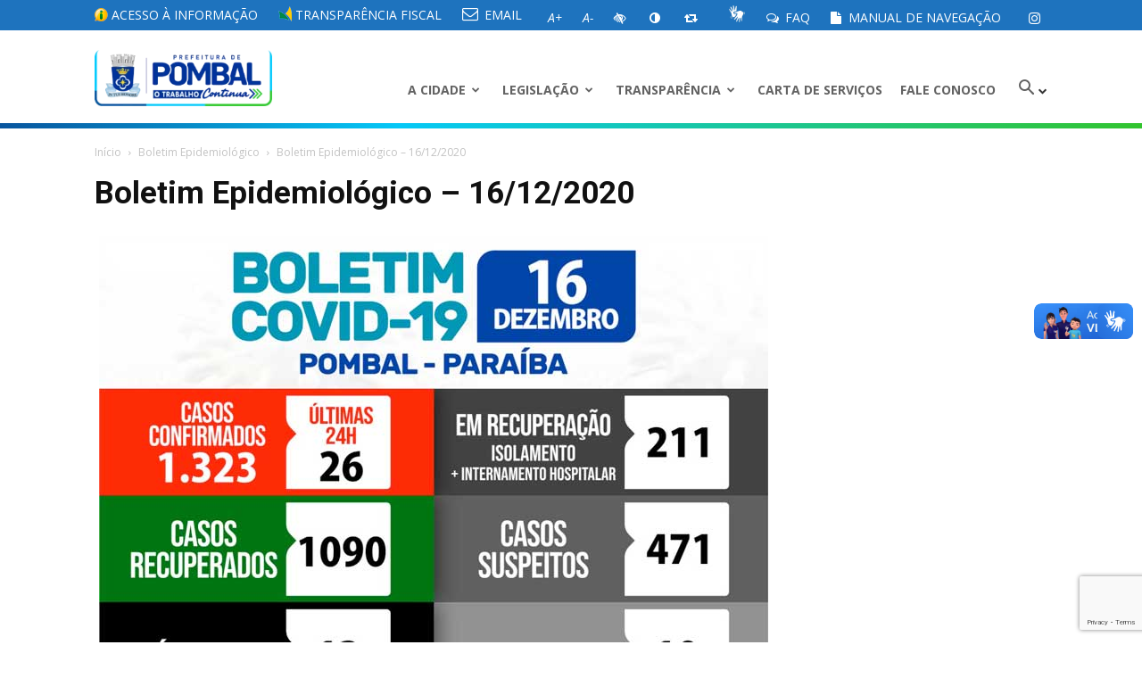

--- FILE ---
content_type: text/html; charset=UTF-8
request_url: https://www.pombal.pb.gov.br/boletim-epidemiologico-16-12-2020/
body_size: 23684
content:
<!doctype html >
<!--[if IE 8]>    <html class="ie8" lang="en"> <![endif]-->
<!--[if IE 9]>    <html class="ie9" lang="en"> <![endif]-->
<!--[if gt IE 8]><!--> <html lang="pt-BR"> <!--<![endif]-->
<head>
    <title>Boletim Epidemiológico – 16/12/2020 | Portal da Prefeitura Municipal de Pombal</title>
    <meta charset="UTF-8" />
    <meta name="viewport" content="width=device-width, initial-scale=1.0">
    <link rel="pingback" href="https://www.pombal.pb.gov.br/xmlrpc.php" />
    <meta name='robots' content='max-image-preview:large' />
<meta property="og:image" content="https://www.pombal.pb.gov.br/wp-content/uploads/2020/12/boletim-16-12.jpg" /><link rel="icon" type="image/png" href="https://pombal.pb.gov.br/wp-content/uploads/2017/09/fav.png"><link rel='dns-prefetch' href='//vlibras.gov.br' />
<link rel='dns-prefetch' href='//fonts.googleapis.com' />
<link rel="alternate" type="application/rss+xml" title="Feed para Portal da Prefeitura Municipal de Pombal &raquo;" href="https://www.pombal.pb.gov.br/feed/" />
<link rel="alternate" type="application/rss+xml" title="Feed de comentários para Portal da Prefeitura Municipal de Pombal &raquo;" href="https://www.pombal.pb.gov.br/comments/feed/" />
<link rel="alternate" type="application/rss+xml" title="Feed de comentários para Portal da Prefeitura Municipal de Pombal &raquo; Boletim Epidemiológico – 16/12/2020" href="https://www.pombal.pb.gov.br/boletim-epidemiologico-16-12-2020/feed/" />
<link rel="alternate" title="oEmbed (JSON)" type="application/json+oembed" href="https://www.pombal.pb.gov.br/wp-json/oembed/1.0/embed?url=https%3A%2F%2Fwww.pombal.pb.gov.br%2Fboletim-epidemiologico-16-12-2020%2F" />
<link rel="alternate" title="oEmbed (XML)" type="text/xml+oembed" href="https://www.pombal.pb.gov.br/wp-json/oembed/1.0/embed?url=https%3A%2F%2Fwww.pombal.pb.gov.br%2Fboletim-epidemiologico-16-12-2020%2F&#038;format=xml" />
<style id='wp-img-auto-sizes-contain-inline-css' type='text/css'>
img:is([sizes=auto i],[sizes^="auto," i]){contain-intrinsic-size:3000px 1500px}
/*# sourceURL=wp-img-auto-sizes-contain-inline-css */
</style>
<style id='wp-block-library-inline-css' type='text/css'>
:root{--wp-block-synced-color:#7a00df;--wp-block-synced-color--rgb:122,0,223;--wp-bound-block-color:var(--wp-block-synced-color);--wp-editor-canvas-background:#ddd;--wp-admin-theme-color:#007cba;--wp-admin-theme-color--rgb:0,124,186;--wp-admin-theme-color-darker-10:#006ba1;--wp-admin-theme-color-darker-10--rgb:0,107,160.5;--wp-admin-theme-color-darker-20:#005a87;--wp-admin-theme-color-darker-20--rgb:0,90,135;--wp-admin-border-width-focus:2px}@media (min-resolution:192dpi){:root{--wp-admin-border-width-focus:1.5px}}.wp-element-button{cursor:pointer}:root .has-very-light-gray-background-color{background-color:#eee}:root .has-very-dark-gray-background-color{background-color:#313131}:root .has-very-light-gray-color{color:#eee}:root .has-very-dark-gray-color{color:#313131}:root .has-vivid-green-cyan-to-vivid-cyan-blue-gradient-background{background:linear-gradient(135deg,#00d084,#0693e3)}:root .has-purple-crush-gradient-background{background:linear-gradient(135deg,#34e2e4,#4721fb 50%,#ab1dfe)}:root .has-hazy-dawn-gradient-background{background:linear-gradient(135deg,#faaca8,#dad0ec)}:root .has-subdued-olive-gradient-background{background:linear-gradient(135deg,#fafae1,#67a671)}:root .has-atomic-cream-gradient-background{background:linear-gradient(135deg,#fdd79a,#004a59)}:root .has-nightshade-gradient-background{background:linear-gradient(135deg,#330968,#31cdcf)}:root .has-midnight-gradient-background{background:linear-gradient(135deg,#020381,#2874fc)}:root{--wp--preset--font-size--normal:16px;--wp--preset--font-size--huge:42px}.has-regular-font-size{font-size:1em}.has-larger-font-size{font-size:2.625em}.has-normal-font-size{font-size:var(--wp--preset--font-size--normal)}.has-huge-font-size{font-size:var(--wp--preset--font-size--huge)}.has-text-align-center{text-align:center}.has-text-align-left{text-align:left}.has-text-align-right{text-align:right}.has-fit-text{white-space:nowrap!important}#end-resizable-editor-section{display:none}.aligncenter{clear:both}.items-justified-left{justify-content:flex-start}.items-justified-center{justify-content:center}.items-justified-right{justify-content:flex-end}.items-justified-space-between{justify-content:space-between}.screen-reader-text{border:0;clip-path:inset(50%);height:1px;margin:-1px;overflow:hidden;padding:0;position:absolute;width:1px;word-wrap:normal!important}.screen-reader-text:focus{background-color:#ddd;clip-path:none;color:#444;display:block;font-size:1em;height:auto;left:5px;line-height:normal;padding:15px 23px 14px;text-decoration:none;top:5px;width:auto;z-index:100000}html :where(.has-border-color){border-style:solid}html :where([style*=border-top-color]){border-top-style:solid}html :where([style*=border-right-color]){border-right-style:solid}html :where([style*=border-bottom-color]){border-bottom-style:solid}html :where([style*=border-left-color]){border-left-style:solid}html :where([style*=border-width]){border-style:solid}html :where([style*=border-top-width]){border-top-style:solid}html :where([style*=border-right-width]){border-right-style:solid}html :where([style*=border-bottom-width]){border-bottom-style:solid}html :where([style*=border-left-width]){border-left-style:solid}html :where(img[class*=wp-image-]){height:auto;max-width:100%}:where(figure){margin:0 0 1em}html :where(.is-position-sticky){--wp-admin--admin-bar--position-offset:var(--wp-admin--admin-bar--height,0px)}@media screen and (max-width:600px){html :where(.is-position-sticky){--wp-admin--admin-bar--position-offset:0px}}

/*# sourceURL=wp-block-library-inline-css */
</style><style id='global-styles-inline-css' type='text/css'>
:root{--wp--preset--aspect-ratio--square: 1;--wp--preset--aspect-ratio--4-3: 4/3;--wp--preset--aspect-ratio--3-4: 3/4;--wp--preset--aspect-ratio--3-2: 3/2;--wp--preset--aspect-ratio--2-3: 2/3;--wp--preset--aspect-ratio--16-9: 16/9;--wp--preset--aspect-ratio--9-16: 9/16;--wp--preset--color--black: #000000;--wp--preset--color--cyan-bluish-gray: #abb8c3;--wp--preset--color--white: #ffffff;--wp--preset--color--pale-pink: #f78da7;--wp--preset--color--vivid-red: #cf2e2e;--wp--preset--color--luminous-vivid-orange: #ff6900;--wp--preset--color--luminous-vivid-amber: #fcb900;--wp--preset--color--light-green-cyan: #7bdcb5;--wp--preset--color--vivid-green-cyan: #00d084;--wp--preset--color--pale-cyan-blue: #8ed1fc;--wp--preset--color--vivid-cyan-blue: #0693e3;--wp--preset--color--vivid-purple: #9b51e0;--wp--preset--gradient--vivid-cyan-blue-to-vivid-purple: linear-gradient(135deg,rgb(6,147,227) 0%,rgb(155,81,224) 100%);--wp--preset--gradient--light-green-cyan-to-vivid-green-cyan: linear-gradient(135deg,rgb(122,220,180) 0%,rgb(0,208,130) 100%);--wp--preset--gradient--luminous-vivid-amber-to-luminous-vivid-orange: linear-gradient(135deg,rgb(252,185,0) 0%,rgb(255,105,0) 100%);--wp--preset--gradient--luminous-vivid-orange-to-vivid-red: linear-gradient(135deg,rgb(255,105,0) 0%,rgb(207,46,46) 100%);--wp--preset--gradient--very-light-gray-to-cyan-bluish-gray: linear-gradient(135deg,rgb(238,238,238) 0%,rgb(169,184,195) 100%);--wp--preset--gradient--cool-to-warm-spectrum: linear-gradient(135deg,rgb(74,234,220) 0%,rgb(151,120,209) 20%,rgb(207,42,186) 40%,rgb(238,44,130) 60%,rgb(251,105,98) 80%,rgb(254,248,76) 100%);--wp--preset--gradient--blush-light-purple: linear-gradient(135deg,rgb(255,206,236) 0%,rgb(152,150,240) 100%);--wp--preset--gradient--blush-bordeaux: linear-gradient(135deg,rgb(254,205,165) 0%,rgb(254,45,45) 50%,rgb(107,0,62) 100%);--wp--preset--gradient--luminous-dusk: linear-gradient(135deg,rgb(255,203,112) 0%,rgb(199,81,192) 50%,rgb(65,88,208) 100%);--wp--preset--gradient--pale-ocean: linear-gradient(135deg,rgb(255,245,203) 0%,rgb(182,227,212) 50%,rgb(51,167,181) 100%);--wp--preset--gradient--electric-grass: linear-gradient(135deg,rgb(202,248,128) 0%,rgb(113,206,126) 100%);--wp--preset--gradient--midnight: linear-gradient(135deg,rgb(2,3,129) 0%,rgb(40,116,252) 100%);--wp--preset--font-size--small: 13px;--wp--preset--font-size--medium: 20px;--wp--preset--font-size--large: 36px;--wp--preset--font-size--x-large: 42px;--wp--preset--spacing--20: 0.44rem;--wp--preset--spacing--30: 0.67rem;--wp--preset--spacing--40: 1rem;--wp--preset--spacing--50: 1.5rem;--wp--preset--spacing--60: 2.25rem;--wp--preset--spacing--70: 3.38rem;--wp--preset--spacing--80: 5.06rem;--wp--preset--shadow--natural: 6px 6px 9px rgba(0, 0, 0, 0.2);--wp--preset--shadow--deep: 12px 12px 50px rgba(0, 0, 0, 0.4);--wp--preset--shadow--sharp: 6px 6px 0px rgba(0, 0, 0, 0.2);--wp--preset--shadow--outlined: 6px 6px 0px -3px rgb(255, 255, 255), 6px 6px rgb(0, 0, 0);--wp--preset--shadow--crisp: 6px 6px 0px rgb(0, 0, 0);}:where(.is-layout-flex){gap: 0.5em;}:where(.is-layout-grid){gap: 0.5em;}body .is-layout-flex{display: flex;}.is-layout-flex{flex-wrap: wrap;align-items: center;}.is-layout-flex > :is(*, div){margin: 0;}body .is-layout-grid{display: grid;}.is-layout-grid > :is(*, div){margin: 0;}:where(.wp-block-columns.is-layout-flex){gap: 2em;}:where(.wp-block-columns.is-layout-grid){gap: 2em;}:where(.wp-block-post-template.is-layout-flex){gap: 1.25em;}:where(.wp-block-post-template.is-layout-grid){gap: 1.25em;}.has-black-color{color: var(--wp--preset--color--black) !important;}.has-cyan-bluish-gray-color{color: var(--wp--preset--color--cyan-bluish-gray) !important;}.has-white-color{color: var(--wp--preset--color--white) !important;}.has-pale-pink-color{color: var(--wp--preset--color--pale-pink) !important;}.has-vivid-red-color{color: var(--wp--preset--color--vivid-red) !important;}.has-luminous-vivid-orange-color{color: var(--wp--preset--color--luminous-vivid-orange) !important;}.has-luminous-vivid-amber-color{color: var(--wp--preset--color--luminous-vivid-amber) !important;}.has-light-green-cyan-color{color: var(--wp--preset--color--light-green-cyan) !important;}.has-vivid-green-cyan-color{color: var(--wp--preset--color--vivid-green-cyan) !important;}.has-pale-cyan-blue-color{color: var(--wp--preset--color--pale-cyan-blue) !important;}.has-vivid-cyan-blue-color{color: var(--wp--preset--color--vivid-cyan-blue) !important;}.has-vivid-purple-color{color: var(--wp--preset--color--vivid-purple) !important;}.has-black-background-color{background-color: var(--wp--preset--color--black) !important;}.has-cyan-bluish-gray-background-color{background-color: var(--wp--preset--color--cyan-bluish-gray) !important;}.has-white-background-color{background-color: var(--wp--preset--color--white) !important;}.has-pale-pink-background-color{background-color: var(--wp--preset--color--pale-pink) !important;}.has-vivid-red-background-color{background-color: var(--wp--preset--color--vivid-red) !important;}.has-luminous-vivid-orange-background-color{background-color: var(--wp--preset--color--luminous-vivid-orange) !important;}.has-luminous-vivid-amber-background-color{background-color: var(--wp--preset--color--luminous-vivid-amber) !important;}.has-light-green-cyan-background-color{background-color: var(--wp--preset--color--light-green-cyan) !important;}.has-vivid-green-cyan-background-color{background-color: var(--wp--preset--color--vivid-green-cyan) !important;}.has-pale-cyan-blue-background-color{background-color: var(--wp--preset--color--pale-cyan-blue) !important;}.has-vivid-cyan-blue-background-color{background-color: var(--wp--preset--color--vivid-cyan-blue) !important;}.has-vivid-purple-background-color{background-color: var(--wp--preset--color--vivid-purple) !important;}.has-black-border-color{border-color: var(--wp--preset--color--black) !important;}.has-cyan-bluish-gray-border-color{border-color: var(--wp--preset--color--cyan-bluish-gray) !important;}.has-white-border-color{border-color: var(--wp--preset--color--white) !important;}.has-pale-pink-border-color{border-color: var(--wp--preset--color--pale-pink) !important;}.has-vivid-red-border-color{border-color: var(--wp--preset--color--vivid-red) !important;}.has-luminous-vivid-orange-border-color{border-color: var(--wp--preset--color--luminous-vivid-orange) !important;}.has-luminous-vivid-amber-border-color{border-color: var(--wp--preset--color--luminous-vivid-amber) !important;}.has-light-green-cyan-border-color{border-color: var(--wp--preset--color--light-green-cyan) !important;}.has-vivid-green-cyan-border-color{border-color: var(--wp--preset--color--vivid-green-cyan) !important;}.has-pale-cyan-blue-border-color{border-color: var(--wp--preset--color--pale-cyan-blue) !important;}.has-vivid-cyan-blue-border-color{border-color: var(--wp--preset--color--vivid-cyan-blue) !important;}.has-vivid-purple-border-color{border-color: var(--wp--preset--color--vivid-purple) !important;}.has-vivid-cyan-blue-to-vivid-purple-gradient-background{background: var(--wp--preset--gradient--vivid-cyan-blue-to-vivid-purple) !important;}.has-light-green-cyan-to-vivid-green-cyan-gradient-background{background: var(--wp--preset--gradient--light-green-cyan-to-vivid-green-cyan) !important;}.has-luminous-vivid-amber-to-luminous-vivid-orange-gradient-background{background: var(--wp--preset--gradient--luminous-vivid-amber-to-luminous-vivid-orange) !important;}.has-luminous-vivid-orange-to-vivid-red-gradient-background{background: var(--wp--preset--gradient--luminous-vivid-orange-to-vivid-red) !important;}.has-very-light-gray-to-cyan-bluish-gray-gradient-background{background: var(--wp--preset--gradient--very-light-gray-to-cyan-bluish-gray) !important;}.has-cool-to-warm-spectrum-gradient-background{background: var(--wp--preset--gradient--cool-to-warm-spectrum) !important;}.has-blush-light-purple-gradient-background{background: var(--wp--preset--gradient--blush-light-purple) !important;}.has-blush-bordeaux-gradient-background{background: var(--wp--preset--gradient--blush-bordeaux) !important;}.has-luminous-dusk-gradient-background{background: var(--wp--preset--gradient--luminous-dusk) !important;}.has-pale-ocean-gradient-background{background: var(--wp--preset--gradient--pale-ocean) !important;}.has-electric-grass-gradient-background{background: var(--wp--preset--gradient--electric-grass) !important;}.has-midnight-gradient-background{background: var(--wp--preset--gradient--midnight) !important;}.has-small-font-size{font-size: var(--wp--preset--font-size--small) !important;}.has-medium-font-size{font-size: var(--wp--preset--font-size--medium) !important;}.has-large-font-size{font-size: var(--wp--preset--font-size--large) !important;}.has-x-large-font-size{font-size: var(--wp--preset--font-size--x-large) !important;}
/*# sourceURL=global-styles-inline-css */
</style>

<style id='classic-theme-styles-inline-css' type='text/css'>
/*! This file is auto-generated */
.wp-block-button__link{color:#fff;background-color:#32373c;border-radius:9999px;box-shadow:none;text-decoration:none;padding:calc(.667em + 2px) calc(1.333em + 2px);font-size:1.125em}.wp-block-file__button{background:#32373c;color:#fff;text-decoration:none}
/*# sourceURL=/wp-includes/css/classic-themes.min.css */
</style>
<link rel='stylesheet' id='contact-form-7-css' href='https://www.pombal.pb.gov.br/wp-content/plugins/contact-form-7/includes/css/styles.css' type='text/css' media='all' />
<link rel='stylesheet' id='real-accessability-css' href='https://www.pombal.pb.gov.br/wp-content/plugins/real-accessability/real-accessability.css' type='text/css' media='all' />
<link rel='stylesheet' id='google-fonts-style-css' href='https://fonts.googleapis.com/css?family=Open+Sans%3A300italic%2C400%2C400italic%2C600%2C600italic%2C700%7CRoboto%3A300%2C400%2C400italic%2C500%2C500italic%2C700%2C900' type='text/css' media='all' />
<link rel='stylesheet' id='font-awesome-css' href='https://www.pombal.pb.gov.br/wp-content/themes/Newspaper/css/font-awesome.min.css' type='text/css' media='all' />
<link rel='stylesheet' id='flaticon-css' href='https://www.pombal.pb.gov.br/wp-content/themes/Newspaper/fonts/flaticon.css' type='text/css' media='all' />
<link rel='stylesheet' id='js_composer_front-css' href='https://www.pombal.pb.gov.br/wp-content/plugins/js_composer/assets/css/js_composer.min.css' type='text/css' media='all' />
<link rel='stylesheet' id='td-theme-css' href='https://www.pombal.pb.gov.br/wp-content/themes/Newspaper/style.css' type='text/css' media='all' />
<script type="text/javascript" src="https://www.pombal.pb.gov.br/wp-includes/js/jquery/jquery.min.js" id="jquery-core-js"></script>
<script type="text/javascript" src="https://www.pombal.pb.gov.br/wp-includes/js/jquery/jquery-migrate.min.js" id="jquery-migrate-js"></script>
<script type="text/javascript" src="https://vlibras.gov.br/app/vlibras-plugin.js" id="vlibrasjs-js"></script>
<script type="text/javascript" id="vlibrasjs-js-after">
/* <![CDATA[ */
try{vlibrasjs.load({ async: true });}catch(e){}
//# sourceURL=vlibrasjs-js-after
/* ]]> */
</script>
<script></script><link rel="https://api.w.org/" href="https://www.pombal.pb.gov.br/wp-json/" /><link rel="alternate" title="JSON" type="application/json" href="https://www.pombal.pb.gov.br/wp-json/wp/v2/posts/6271" /><link rel="EditURI" type="application/rsd+xml" title="RSD" href="https://www.pombal.pb.gov.br/xmlrpc.php?rsd" />
<link rel="canonical" href="https://www.pombal.pb.gov.br/boletim-epidemiologico-16-12-2020/" />
<!--[if lt IE 9]><script src="https://html5shim.googlecode.com/svn/trunk/html5.js"></script><![endif]-->
    <meta name="generator" content="Powered by WPBakery Page Builder - drag and drop page builder for WordPress."/>

<!-- JS generated by theme -->

<script>
    
    

	    var tdBlocksArray = []; //here we store all the items for the current page

	    //td_block class - each ajax block uses a object of this class for requests
	    function tdBlock() {
		    this.id = '';
		    this.block_type = 1; //block type id (1-234 etc)
		    this.atts = '';
		    this.td_column_number = '';
		    this.td_current_page = 1; //
		    this.post_count = 0; //from wp
		    this.found_posts = 0; //from wp
		    this.max_num_pages = 0; //from wp
		    this.td_filter_value = ''; //current live filter value
		    this.is_ajax_running = false;
		    this.td_user_action = ''; // load more or infinite loader (used by the animation)
		    this.header_color = '';
		    this.ajax_pagination_infinite_stop = ''; //show load more at page x
	    }


        // td_js_generator - mini detector
        (function(){
            var htmlTag = document.getElementsByTagName("html")[0];

            if ( navigator.userAgent.indexOf("MSIE 10.0") > -1 ) {
                htmlTag.className += ' ie10';
            }

            if ( !!navigator.userAgent.match(/Trident.*rv\:11\./) ) {
                htmlTag.className += ' ie11';
            }

            if ( /(iPad|iPhone|iPod)/g.test(navigator.userAgent) ) {
                htmlTag.className += ' td-md-is-ios';
            }

            var user_agent = navigator.userAgent.toLowerCase();
            if ( user_agent.indexOf("android") > -1 ) {
                htmlTag.className += ' td-md-is-android';
            }

            if ( -1 !== navigator.userAgent.indexOf('Mac OS X')  ) {
                htmlTag.className += ' td-md-is-os-x';
            }

            if ( /chrom(e|ium)/.test(navigator.userAgent.toLowerCase()) ) {
               htmlTag.className += ' td-md-is-chrome';
            }

            if ( -1 !== navigator.userAgent.indexOf('Firefox') ) {
                htmlTag.className += ' td-md-is-firefox';
            }

            if ( -1 !== navigator.userAgent.indexOf('Safari') && -1 === navigator.userAgent.indexOf('Chrome') ) {
                htmlTag.className += ' td-md-is-safari';
            }

            if( -1 !== navigator.userAgent.indexOf('IEMobile') ){
                htmlTag.className += ' td-md-is-iemobile';
            }

        })();




        var tdLocalCache = {};

        ( function () {
            "use strict";

            tdLocalCache = {
                data: {},
                remove: function (resource_id) {
                    delete tdLocalCache.data[resource_id];
                },
                exist: function (resource_id) {
                    return tdLocalCache.data.hasOwnProperty(resource_id) && tdLocalCache.data[resource_id] !== null;
                },
                get: function (resource_id) {
                    return tdLocalCache.data[resource_id];
                },
                set: function (resource_id, cachedData) {
                    tdLocalCache.remove(resource_id);
                    tdLocalCache.data[resource_id] = cachedData;
                }
            };
        })();

    
    
var td_viewport_interval_list=[{"limitBottom":767,"sidebarWidth":228},{"limitBottom":1018,"sidebarWidth":300},{"limitBottom":1140,"sidebarWidth":324}];
var td_ajax_url="https:\/\/www.pombal.pb.gov.br\/wp-admin\/admin-ajax.php?td_theme_name=Newspaper&v=8.0";
var td_get_template_directory_uri="https:\/\/www.pombal.pb.gov.br\/wp-content\/themes\/Newspaper";
var tds_snap_menu="snap";
var tds_logo_on_sticky="show_header_logo";
var tds_header_style="7";
var td_please_wait="Aguarde...";
var td_email_user_pass_incorrect="Usu\u00e1rio ou senha incorreta!";
var td_email_user_incorrect="E-mail ou nome de usu\u00e1rio incorreto!";
var td_email_incorrect="E-mail incorreto!";
var tds_more_articles_on_post_enable="";
var tds_more_articles_on_post_time_to_wait="";
var tds_more_articles_on_post_pages_distance_from_top=0;
var tds_theme_color_site_wide="#0f365b";
var tds_smart_sidebar="enabled";
var tdThemeName="Newspaper";
var td_magnific_popup_translation_tPrev="Anterior (Seta a esquerda )";
var td_magnific_popup_translation_tNext="Avan\u00e7ar (tecla de seta para a direita)";
var td_magnific_popup_translation_tCounter="%curr% de %total%";
var td_magnific_popup_translation_ajax_tError="O conte\u00fado de %url% n\u00e3o pode ser carregado.";
var td_magnific_popup_translation_image_tError="A imagem #%curr% n\u00e3o pode ser carregada.";
var td_ad_background_click_link="";
var td_ad_background_click_target="";
</script>


<!-- Header style compiled by theme -->

<style>
    
.td-header-wrap .black-menu .sf-menu > .current-menu-item > a,
    .td-header-wrap .black-menu .sf-menu > .current-menu-ancestor > a,
    .td-header-wrap .black-menu .sf-menu > .current-category-ancestor > a,
    .td-header-wrap .black-menu .sf-menu > li > a:hover,
    .td-header-wrap .black-menu .sf-menu > .sfHover > a,
    .td-header-style-12 .td-header-menu-wrap-full,
    .sf-menu > .current-menu-item > a:after,
    .sf-menu > .current-menu-ancestor > a:after,
    .sf-menu > .current-category-ancestor > a:after,
    .sf-menu > li:hover > a:after,
    .sf-menu > .sfHover > a:after,
    .td-header-style-12 .td-affix,
    .header-search-wrap .td-drop-down-search:after,
    .header-search-wrap .td-drop-down-search .btn:hover,
    input[type=submit]:hover,
    .td-read-more a,
    .td-post-category:hover,
    .td-grid-style-1.td-hover-1 .td-big-grid-post:hover .td-post-category,
    .td-grid-style-5.td-hover-1 .td-big-grid-post:hover .td-post-category,
    .td_top_authors .td-active .td-author-post-count,
    .td_top_authors .td-active .td-author-comments-count,
    .td_top_authors .td_mod_wrap:hover .td-author-post-count,
    .td_top_authors .td_mod_wrap:hover .td-author-comments-count,
    .td-404-sub-sub-title a:hover,
    .td-search-form-widget .wpb_button:hover,
    .td-rating-bar-wrap div,
    .td_category_template_3 .td-current-sub-category,
    .dropcap,
    .td_wrapper_video_playlist .td_video_controls_playlist_wrapper,
    .wpb_default,
    .wpb_default:hover,
    .td-left-smart-list:hover,
    .td-right-smart-list:hover,
    .woocommerce-checkout .woocommerce input.button:hover,
    .woocommerce-page .woocommerce a.button:hover,
    .woocommerce-account div.woocommerce .button:hover,
    #bbpress-forums button:hover,
    .bbp_widget_login .button:hover,
    .td-footer-wrapper .td-post-category,
    .td-footer-wrapper .widget_product_search input[type="submit"]:hover,
    .woocommerce .product a.button:hover,
    .woocommerce .product #respond input#submit:hover,
    .woocommerce .checkout input#place_order:hover,
    .woocommerce .woocommerce.widget .button:hover,
    .single-product .product .summary .cart .button:hover,
    .woocommerce-cart .woocommerce table.cart .button:hover,
    .woocommerce-cart .woocommerce .shipping-calculator-form .button:hover,
    .td-next-prev-wrap a:hover,
    .td-load-more-wrap a:hover,
    .td-post-small-box a:hover,
    .page-nav .current,
    .page-nav:first-child > div,
    .td_category_template_8 .td-category-header .td-category a.td-current-sub-category,
    .td_category_template_4 .td-category-siblings .td-category a:hover,
    #bbpress-forums .bbp-pagination .current,
    #bbpress-forums #bbp-single-user-details #bbp-user-navigation li.current a,
    .td-theme-slider:hover .slide-meta-cat a,
    a.vc_btn-black:hover,
    .td-trending-now-wrapper:hover .td-trending-now-title,
    .td-scroll-up,
    .td-smart-list-button:hover,
    .td-weather-information:before,
    .td-weather-week:before,
    .td_block_exchange .td-exchange-header:before,
    .td_block_big_grid_9.td-grid-style-1 .td-post-category,
    .td_block_big_grid_9.td-grid-style-5 .td-post-category,
    .td-grid-style-6.td-hover-1 .td-module-thumb:after,
    .td-pulldown-syle-2 .td-subcat-dropdown ul:after,
    .td_block_template_9 .td-block-title:after,
    .td_block_template_15 .td-block-title:before {
        background-color: #0f365b;
    }

    .global-block-template-4 .td-related-title .td-cur-simple-item:before {
        border-color: #0f365b transparent transparent transparent !important;
    }

    .woocommerce .woocommerce-message .button:hover,
    .woocommerce .woocommerce-error .button:hover,
    .woocommerce .woocommerce-info .button:hover,
    .global-block-template-4 .td-related-title .td-cur-simple-item,
    .global-block-template-3 .td-related-title .td-cur-simple-item,
    .global-block-template-9 .td-related-title:after {
        background-color: #0f365b !important;
    }

    .woocommerce .product .onsale,
    .woocommerce.widget .ui-slider .ui-slider-handle {
        background: none #0f365b;
    }

    .woocommerce.widget.widget_layered_nav_filters ul li a {
        background: none repeat scroll 0 0 #0f365b !important;
    }

    a,
    cite a:hover,
    .td_mega_menu_sub_cats .cur-sub-cat,
    .td-mega-span h3 a:hover,
    .td_mod_mega_menu:hover .entry-title a,
    .header-search-wrap .result-msg a:hover,
    .top-header-menu li a:hover,
    .top-header-menu .current-menu-item > a,
    .top-header-menu .current-menu-ancestor > a,
    .top-header-menu .current-category-ancestor > a,
    .td-social-icon-wrap > a:hover,
    .td-header-sp-top-widget .td-social-icon-wrap a:hover,
    .td-page-content blockquote p,
    .td-post-content blockquote p,
    .mce-content-body blockquote p,
    .comment-content blockquote p,
    .wpb_text_column blockquote p,
    .td_block_text_with_title blockquote p,
    .td_module_wrap:hover .entry-title a,
    .td-subcat-filter .td-subcat-list a:hover,
    .td-subcat-filter .td-subcat-dropdown a:hover,
    .td_quote_on_blocks,
    .dropcap2,
    .dropcap3,
    .td_top_authors .td-active .td-authors-name a,
    .td_top_authors .td_mod_wrap:hover .td-authors-name a,
    .td-post-next-prev-content a:hover,
    .author-box-wrap .td-author-social a:hover,
    .td-author-name a:hover,
    .td-author-url a:hover,
    .td_mod_related_posts:hover h3 > a,
    .td-post-template-11 .td-related-title .td-related-left:hover,
    .td-post-template-11 .td-related-title .td-related-right:hover,
    .td-post-template-11 .td-related-title .td-cur-simple-item,
    .td-post-template-11 .td_block_related_posts .td-next-prev-wrap a:hover,
    .comment-reply-link:hover,
    .logged-in-as a:hover,
    #cancel-comment-reply-link:hover,
    .td-search-query,
    .td-category-header .td-pulldown-category-filter-link:hover,
    .td-category-siblings .td-subcat-dropdown a:hover,
    .td-category-siblings .td-subcat-dropdown a.td-current-sub-category,
    .widget a:hover,
    .td_wp_recentcomments a:hover,
    .archive .widget_archive .current,
    .archive .widget_archive .current a,
    .widget_calendar tfoot a:hover,
    .woocommerce a.added_to_cart:hover,
    .woocommerce-account .woocommerce-MyAccount-navigation a:hover,
    #bbpress-forums li.bbp-header .bbp-reply-content span a:hover,
    #bbpress-forums .bbp-forum-freshness a:hover,
    #bbpress-forums .bbp-topic-freshness a:hover,
    #bbpress-forums .bbp-forums-list li a:hover,
    #bbpress-forums .bbp-forum-title:hover,
    #bbpress-forums .bbp-topic-permalink:hover,
    #bbpress-forums .bbp-topic-started-by a:hover,
    #bbpress-forums .bbp-topic-started-in a:hover,
    #bbpress-forums .bbp-body .super-sticky li.bbp-topic-title .bbp-topic-permalink,
    #bbpress-forums .bbp-body .sticky li.bbp-topic-title .bbp-topic-permalink,
    .widget_display_replies .bbp-author-name,
    .widget_display_topics .bbp-author-name,
    .footer-text-wrap .footer-email-wrap a,
    .td-subfooter-menu li a:hover,
    .footer-social-wrap a:hover,
    a.vc_btn-black:hover,
    .td-smart-list-dropdown-wrap .td-smart-list-button:hover,
    .td_module_17 .td-read-more a:hover,
    .td_module_18 .td-read-more a:hover,
    .td_module_19 .td-post-author-name a:hover,
    .td-instagram-user a,
    .td-pulldown-syle-2 .td-subcat-dropdown:hover .td-subcat-more span,
    .td-pulldown-syle-2 .td-subcat-dropdown:hover .td-subcat-more i,
    .td-pulldown-syle-3 .td-subcat-dropdown:hover .td-subcat-more span,
    .td-pulldown-syle-3 .td-subcat-dropdown:hover .td-subcat-more i,
    .td-block-title-wrap .td-wrapper-pulldown-filter .td-pulldown-filter-display-option:hover,
    .td-block-title-wrap .td-wrapper-pulldown-filter .td-pulldown-filter-display-option:hover i,
    .td-block-title-wrap .td-wrapper-pulldown-filter .td-pulldown-filter-link:hover,
    .td-block-title-wrap .td-wrapper-pulldown-filter .td-pulldown-filter-item .td-cur-simple-item,
    .global-block-template-2 .td-related-title .td-cur-simple-item,
    .global-block-template-5 .td-related-title .td-cur-simple-item,
    .global-block-template-6 .td-related-title .td-cur-simple-item,
    .global-block-template-7 .td-related-title .td-cur-simple-item,
    .global-block-template-8 .td-related-title .td-cur-simple-item,
    .global-block-template-9 .td-related-title .td-cur-simple-item,
    .global-block-template-10 .td-related-title .td-cur-simple-item,
    .global-block-template-11 .td-related-title .td-cur-simple-item,
    .global-block-template-12 .td-related-title .td-cur-simple-item,
    .global-block-template-13 .td-related-title .td-cur-simple-item,
    .global-block-template-14 .td-related-title .td-cur-simple-item,
    .global-block-template-15 .td-related-title .td-cur-simple-item,
    .global-block-template-16 .td-related-title .td-cur-simple-item,
    .global-block-template-17 .td-related-title .td-cur-simple-item,
    .td-theme-wrap .sf-menu ul .td-menu-item > a:hover,
    .td-theme-wrap .sf-menu ul .sfHover > a,
    .td-theme-wrap .sf-menu ul .current-menu-ancestor > a,
    .td-theme-wrap .sf-menu ul .current-category-ancestor > a,
    .td-theme-wrap .sf-menu ul .current-menu-item > a,
     .td_outlined_btn {
        color: #0f365b;
    }

    a.vc_btn-black.vc_btn_square_outlined:hover,
    a.vc_btn-black.vc_btn_outlined:hover,
    .td-mega-menu-page .wpb_content_element ul li a:hover,
     .td-theme-wrap .td-aj-search-results .td_module_wrap:hover .entry-title a,
    .td-theme-wrap .header-search-wrap .result-msg a:hover {
        color: #0f365b !important;
    }

    .td-next-prev-wrap a:hover,
    .td-load-more-wrap a:hover,
    .td-post-small-box a:hover,
    .page-nav .current,
    .page-nav:first-child > div,
    .td_category_template_8 .td-category-header .td-category a.td-current-sub-category,
    .td_category_template_4 .td-category-siblings .td-category a:hover,
    #bbpress-forums .bbp-pagination .current,
    .post .td_quote_box,
    .page .td_quote_box,
    a.vc_btn-black:hover,
    .td_block_template_5 .td-block-title > *,
     .td_outlined_btn {
        border-color: #0f365b;
    }

    .td_wrapper_video_playlist .td_video_currently_playing:after {
        border-color: #0f365b !important;
    }

    .header-search-wrap .td-drop-down-search:before {
        border-color: transparent transparent #0f365b transparent;
    }

    .block-title > span,
    .block-title > a,
    .block-title > label,
    .widgettitle,
    .widgettitle:after,
    .td-trending-now-title,
    .td-trending-now-wrapper:hover .td-trending-now-title,
    .wpb_tabs li.ui-tabs-active a,
    .wpb_tabs li:hover a,
    .vc_tta-container .vc_tta-color-grey.vc_tta-tabs-position-top.vc_tta-style-classic .vc_tta-tabs-container .vc_tta-tab.vc_active > a,
    .vc_tta-container .vc_tta-color-grey.vc_tta-tabs-position-top.vc_tta-style-classic .vc_tta-tabs-container .vc_tta-tab:hover > a,
    .td_block_template_1 .td-related-title .td-cur-simple-item,
    .woocommerce .product .products h2:not(.woocommerce-loop-product__title),
    .td-subcat-filter .td-subcat-dropdown:hover .td-subcat-more, 
     .td_3D_btn,
    .td_shadow_btn,
    .td_default_btn,
    .td_round_btn, 
    .td_outlined_btn:hover {
    	background-color: #0f365b;
    }

    .woocommerce div.product .woocommerce-tabs ul.tabs li.active {
    	background-color: #0f365b !important;
    }

    .block-title,
    .td_block_template_1 .td-related-title,
    .wpb_tabs .wpb_tabs_nav,
    .vc_tta-container .vc_tta-color-grey.vc_tta-tabs-position-top.vc_tta-style-classic .vc_tta-tabs-container,
    .woocommerce div.product .woocommerce-tabs ul.tabs:before {
        border-color: #0f365b;
    }
    .td_block_wrap .td-subcat-item a.td-cur-simple-item {
	    color: #0f365b;
	}


    
    .td-grid-style-4 .entry-title
    {
        background-color: rgba(15, 54, 91, 0.7);
    }

    
    .block-title > span,
    .block-title > span > a,
    .block-title > a,
    .block-title > label,
    .widgettitle,
    .widgettitle:after,
    .td-trending-now-title,
    .td-trending-now-wrapper:hover .td-trending-now-title,
    .wpb_tabs li.ui-tabs-active a,
    .wpb_tabs li:hover a,
    .vc_tta-container .vc_tta-color-grey.vc_tta-tabs-position-top.vc_tta-style-classic .vc_tta-tabs-container .vc_tta-tab.vc_active > a,
    .vc_tta-container .vc_tta-color-grey.vc_tta-tabs-position-top.vc_tta-style-classic .vc_tta-tabs-container .vc_tta-tab:hover > a,
    .td_block_template_1 .td-related-title .td-cur-simple-item,
    .woocommerce .product .products h2:not(.woocommerce-loop-product__title),
    .td-subcat-filter .td-subcat-dropdown:hover .td-subcat-more,
    .td-weather-information:before,
    .td-weather-week:before,
    .td_block_exchange .td-exchange-header:before,
    .td-theme-wrap .td_block_template_3 .td-block-title > *,
    .td-theme-wrap .td_block_template_4 .td-block-title > *,
    .td-theme-wrap .td_block_template_7 .td-block-title > *,
    .td-theme-wrap .td_block_template_9 .td-block-title:after,
    .td-theme-wrap .td_block_template_10 .td-block-title::before,
    .td-theme-wrap .td_block_template_11 .td-block-title::before,
    .td-theme-wrap .td_block_template_11 .td-block-title::after,
    .td-theme-wrap .td_block_template_14 .td-block-title,
    .td-theme-wrap .td_block_template_15 .td-block-title:before,
    .td-theme-wrap .td_block_template_17 .td-block-title:before {
        background-color: #0f365b;
    }

    .woocommerce div.product .woocommerce-tabs ul.tabs li.active {
    	background-color: #0f365b !important;
    }

    .block-title,
    .td_block_template_1 .td-related-title,
    .wpb_tabs .wpb_tabs_nav,
    .vc_tta-container .vc_tta-color-grey.vc_tta-tabs-position-top.vc_tta-style-classic .vc_tta-tabs-container,
    .woocommerce div.product .woocommerce-tabs ul.tabs:before,
    .td-theme-wrap .td_block_template_5 .td-block-title > *,
    .td-theme-wrap .td_block_template_17 .td-block-title,
    .td-theme-wrap .td_block_template_17 .td-block-title::before {
        border-color: #0f365b;
    }

    .td-theme-wrap .td_block_template_4 .td-block-title > *:before,
    .td-theme-wrap .td_block_template_17 .td-block-title::after {
        border-color: #0f365b transparent transparent transparent;
    }

    
    .td-header-wrap .td-header-top-menu-full,
    .td-header-wrap .top-header-menu .sub-menu {
        background-color: #1e73be;
    }
    .td-header-style-8 .td-header-top-menu-full {
        background-color: transparent;
    }
    .td-header-style-8 .td-header-top-menu-full .td-header-top-menu {
        background-color: #1e73be;
        padding-left: 15px;
        padding-right: 15px;
    }

    .td-header-wrap .td-header-top-menu-full .td-header-top-menu,
    .td-header-wrap .td-header-top-menu-full {
        border-bottom: none;
    }


    
    .td-header-top-menu,
    .td-header-top-menu a,
    .td-header-wrap .td-header-top-menu-full .td-header-top-menu,
    .td-header-wrap .td-header-top-menu-full a,
    .td-header-style-8 .td-header-top-menu,
    .td-header-style-8 .td-header-top-menu a {
        color: #ffffff;
    }

    
    .td-header-wrap .td-header-menu-wrap-full,
    .sf-menu > .current-menu-ancestor > a,
    .sf-menu > .current-category-ancestor > a,
    .td-header-menu-wrap.td-affix,
    .td-header-style-3 .td-header-main-menu,
    .td-header-style-3 .td-affix .td-header-main-menu,
    .td-header-style-4 .td-header-main-menu,
    .td-header-style-4 .td-affix .td-header-main-menu,
    .td-header-style-8 .td-header-menu-wrap.td-affix,
    .td-header-style-8 .td-header-top-menu-full {
		background-color: #ffffff;
    }


    .td-boxed-layout .td-header-style-3 .td-header-menu-wrap,
    .td-boxed-layout .td-header-style-4 .td-header-menu-wrap,
    .td-header-style-3 .td_stretch_content .td-header-menu-wrap,
    .td-header-style-4 .td_stretch_content .td-header-menu-wrap {
    	background-color: #ffffff !important;
    }


    @media (min-width: 1019px) {
        .td-header-style-1 .td-header-sp-recs,
        .td-header-style-1 .td-header-sp-logo {
            margin-bottom: 28px;
        }
    }

    @media (min-width: 768px) and (max-width: 1018px) {
        .td-header-style-1 .td-header-sp-recs,
        .td-header-style-1 .td-header-sp-logo {
            margin-bottom: 14px;
        }
    }

    .td-header-style-7 .td-header-top-menu {
        border-bottom: none;
    }


    
    .sf-menu > .current-menu-item > a:after,
    .sf-menu > .current-menu-ancestor > a:after,
    .sf-menu > .current-category-ancestor > a:after,
    .sf-menu > li:hover > a:after,
    .sf-menu > .sfHover > a:after,
    .td_block_mega_menu .td-next-prev-wrap a:hover,
    .td-mega-span .td-post-category:hover,
    .td-header-wrap .black-menu .sf-menu > li > a:hover,
    .td-header-wrap .black-menu .sf-menu > .current-menu-ancestor > a,
    .td-header-wrap .black-menu .sf-menu > .sfHover > a,
    .header-search-wrap .td-drop-down-search:after,
    .header-search-wrap .td-drop-down-search .btn:hover,
    .td-header-wrap .black-menu .sf-menu > .current-menu-item > a,
    .td-header-wrap .black-menu .sf-menu > .current-menu-ancestor > a,
    .td-header-wrap .black-menu .sf-menu > .current-category-ancestor > a {
        background-color: #1e73be;
    }


    .td_block_mega_menu .td-next-prev-wrap a:hover {
        border-color: #1e73be;
    }

    .header-search-wrap .td-drop-down-search:before {
        border-color: transparent transparent #1e73be transparent;
    }

    .td_mega_menu_sub_cats .cur-sub-cat,
    .td_mod_mega_menu:hover .entry-title a,
    .td-theme-wrap .sf-menu ul .td-menu-item > a:hover,
    .td-theme-wrap .sf-menu ul .sfHover > a,
    .td-theme-wrap .sf-menu ul .current-menu-ancestor > a,
    .td-theme-wrap .sf-menu ul .current-category-ancestor > a,
    .td-theme-wrap .sf-menu ul .current-menu-item > a {
        color: #1e73be;
    }


    
    .td-header-wrap .td-header-menu-wrap .sf-menu > li > a,
    .td-header-wrap .header-search-wrap .td-icon-search {
        color: #636363;
    }

    
    .td-theme-wrap .sf-menu .td-normal-menu .sub-menu {
        background-color: #0f365b;
    }

    
    .td-theme-wrap .sf-menu .td-normal-menu .sub-menu .td-menu-item > a {
        color: #ffffff;
    }

    
    .td-theme-wrap .sf-menu .td-normal-menu .td-menu-item > a:hover,
    .td-theme-wrap .sf-menu .td-normal-menu .sfHover > a,
    .td-theme-wrap .sf-menu .td-normal-menu .current-menu-ancestor > a,
    .td-theme-wrap .sf-menu .td-normal-menu .current-category-ancestor > a,
    .td-theme-wrap .sf-menu .td-normal-menu .current-menu-item > a {
        background-color: #2c7abc;
    }

    
    .td-theme-wrap .header-search-wrap .td-drop-down-search .btn:hover {
        background-color: #0f365b;
    }
    .td-theme-wrap .td-aj-search-results .td_module_wrap:hover .entry-title a,
    .td-theme-wrap .header-search-wrap .result-msg a:hover {
        color: #0f365b !important;
    }

    
    @media (max-width: 767px) {
        body .td-header-wrap .td-header-main-menu {
            background-color: #0f365b !important;
        }
    }


    
    .td-menu-background:before,
    .td-search-background:before {
        background: #0f365b;
        background: -moz-linear-gradient(top, #0f365b 0%, #b8333e 100%);
        background: -webkit-gradient(left top, left bottom, color-stop(0%, #0f365b), color-stop(100%, #b8333e));
        background: -webkit-linear-gradient(top, #0f365b 0%, #b8333e 100%);
        background: -o-linear-gradient(top, #0f365b 0%, @mobileu_gradient_two_mob 100%);
        background: -ms-linear-gradient(top, #0f365b 0%, #b8333e 100%);
        background: linear-gradient(to bottom, #0f365b 0%, #b8333e 100%);
        filter: progid:DXImageTransform.Microsoft.gradient( startColorstr='#0f365b', endColorstr='#b8333e', GradientType=0 );
    }

    
    #td-mobile-nav .td-register-section .td-login-button,
    .td-search-wrap-mob .result-msg a {
        color: #29ba09;
    }



    
    .td-footer-wrapper,
    .td-footer-wrapper .td_block_template_7 .td-block-title > *,
    .td-footer-wrapper .td_block_template_17 .td-block-title,
    .td-footer-wrapper .td-block-title-wrap .td-wrapper-pulldown-filter {
        background-color: #0f365b;
    }

    
    .td-footer-wrapper .footer-social-wrap .td-icon-font {
        color: #ffffff;
    }

    
    .td-footer-wrapper::before {
        background-size: auto 100%;
    }

    
    .td-footer-wrapper::before {
        background-position: center top;
    }

    
    .td-footer-wrapper::before {
        opacity: 0.1;
    }
</style>

<!-- Global site tag (gtag.js) - Google Analytics -->
<script async src="https://www.googletagmanager.com/gtag/js?id=UA-115746380-1"></script>
<script>
  window.dataLayer = window.dataLayer || [];
  function gtag(){dataLayer.push(arguments);}
  gtag('js', new Date());

  gtag('config', 'UA-115746380-1');
</script><script type="application/ld+json">
                        {
                            "@context": "http://schema.org",
                            "@type": "BreadcrumbList",
                            "itemListElement": [{
                            "@type": "ListItem",
                            "position": 1,
                                "item": {
                                "@type": "WebSite",
                                "@id": "https://www.pombal.pb.gov.br/",
                                "name": "Início"                                               
                            }
                        },{
                            "@type": "ListItem",
                            "position": 2,
                                "item": {
                                "@type": "WebPage",
                                "@id": "https://www.pombal.pb.gov.br/categorias/boletim-epidemiologico/",
                                "name": "Boletim Epidemiológico"
                            }
                        },{
                            "@type": "ListItem",
                            "position": 3,
                                "item": {
                                "@type": "WebPage",
                                "@id": "https://www.pombal.pb.gov.br/boletim-epidemiologico-16-12-2020/",
                                "name": "Boletim Epidemiológico – 16/12/2020"                                
                            }
                        }    ]
                        }
                       </script><link rel="icon" href="https://www.pombal.pb.gov.br/wp-content/uploads/2017/09/cropped-fav-32x32.png" sizes="32x32" />
<link rel="icon" href="https://www.pombal.pb.gov.br/wp-content/uploads/2017/09/cropped-fav-192x192.png" sizes="192x192" />
<link rel="apple-touch-icon" href="https://www.pombal.pb.gov.br/wp-content/uploads/2017/09/cropped-fav-180x180.png" />
<meta name="msapplication-TileImage" content="https://www.pombal.pb.gov.br/wp-content/uploads/2017/09/cropped-fav-270x270.png" />
		<style type="text/css" id="wp-custom-css">
			.widget {
margin-bottom: 1em;	
}

.td-page-header .entry-title .td-page-title{
	color: #2a67bc !important;
}

.td-page-header .entry-title .td-page-title span{
	color: #2a67bc !important;
}

body .td-page-title{
	border-bottom: 1px solid #999;
	padding-bottom: 10px;
}

.bg-gray{
	background: #eee;
	padding: 15px 0 15px 20px;
	margin: 10px 0;
}
.bg-blue{
	background: #1e73be;
}
.page-template-default .wpb_text_column :last-child{
	margin-bottom: 10px;
}

.ssec{
	padding: 15px 0 15px 15px;
	border-bottom: 1px solid #ccc;
	border-top: 1px solid #ccc;
	margin: 10px 0px;
}

.ssec p{
	margin-bottom: 5px;
}

.top-bar-menu-edit{
	position: relative;
	margin: 6px 0px;
	width: 97%;
}

.top-bar-menu-edit a{
	margin-right: 20px;
}

.top-bar-menu-edit a{
	font-size: 14px;
	text-transform: uppercase;
}

.td-header-sp-top-menu{
	float: right !important;
}

.top-bar-style-1 .td-header-sp-top-widget{
	margin-right: 0px;
}

.td-theme-slider .slide-meta-cat a{
	background: #0f365b !important;
}

.td-theme-slider .slide-meta-cat a:hover{
	background: #1e73be !important;
}

.read-more{
	padding: 4px 14px 7px;
	font-size: 14px;
	color: #FFF;
	background: #1e73be;
	text-decoration: none !important;
	cursor: pointer;

	transition: ease-in-out 1s;
}

.read-more:hover{
	background: #3fafe5;
	transition: ease-in-out 1s;
}

.adjust-line-pesquisa{
	margin-top: 0px;
	margin-bottom: 16px;
}

.wpb_content_element, .widget_search{
	margin-bottom: 0px;
}

.vc_column td_uid_31_5a0602c1ae213_rand .wpb_wrapper .td_uid_32_5a0602c1ae457_rand > aside.td_block_template_1{
	background: #333;
}

#nf-field-1{height: 35px; margin-top:-100px; margin-bottom:-20px;}
#nf-field-2{height: 35px; margin-top:-100px; margin-bottom:-20px;}
#nf-field-5{height: 35px; margin-top:-100px; margin-bottom:-20px;}
#nf-field-3{height: 35px; margin-top:-2px; margin-bottom:-20px;}
.nf-before-form-content{display:none;}

#nf-field-7{
	height: 35px; margin-top:-50px; margin-bottom:-20px;
}

.widgettt{
	padding: 5px 0;
}

.widgettt h4{
	transition: ease-in-out 1s;
	width: auto;
	padding: 0;
}

.widgettt h4:hover{
	color: #0f365b !important;
	cursor: pointer;
    transition: ease-in-out 1s;
    font-weight: 500;
}

.bg-blue-s{
	background-color :#dff2fe;
	border: 1px solid #cfebfe;
	color: #5e7f96;
	padding: 1em 1em 0em 1em;
}

.td-footer-wrapper{
	background: #012c49 !important;
}

.h-footer-title{
    color: #ffffff;
    border-left: 4px solid #ffcb08;
    padding-left: 10px;
    padding-top: 0;
    padding-bottom: 0;
    line-height: 25px;
	margin: 20px 0px 15px 0px;
}

.separar:before{
	content: " ";
}

.separar{
	height: 30px !important;
}

.td-container .td-pb-row .textwidget p a:hover{
	color: #a0d3ec;
}

.td-subcat-filter{
	text-transform: uppercase;
}

.td-subcat-filter ul li {
	margin-left: 25px !important;
}

.td-container .td-pb-row .textwidget p{
	margin-bottom: 7px;
}

.icon-page:before{
	font-size: 60px;
}

.my-custom-rows{
	  width: 100%;
    display: inline-flex;
    margin: 0px 0px 0px;
}

.my-custom-rows .edit-row-1{
	width: 25%;
  position: relative;
	padding: 0 24px 0 0px;
}

.my-custom-rows .edit-row-2{
	width: 50%;
  position: relative;
	padding: 0 24px 0 24px;
}

@media screen and (max-width: 720px){
.my-custom-rows .edit-row-1, .edit-row-2{
			width: 100% !important;
	}
}

#table-custom{
	font-family: 'Open sans', Tahoma;
	height: auto;
	border-collapse: collapse;
	border: 1px solid #ccc;
	font-weight: lighter;
}

#table-custom td, #table-custom th{
	border-bottom: 1px solid #ccc;
}

#table-custom tr:nth-child(even){
	background-color: #f5f5f5;
	color: #333;
}

#table-custom td:nth-child(even){
	background-color: #4cadc9;
	color: #333;
}

#table-custom tr:hover{
	background-color: #ddd;
	color: #333;
	cursor: pointer;
}

.vc_tta-container .vc_tta-color-grey.vc_tta-tabs-position-top.vc_tta-style-classic .vc_tta-tabs-container .vc_tta-tab > a{
	border-color: #fff;
	border-top: 3px solid #00bcd4;
background-color: #0f365b;
color: #fff;
padding: 10px 12px 10px 12px !important;
font-family: 'Roboto', sans-serif;
font-size: 16px;
line-height: 15px;
font-weight: lighter;
white-space: nowrap;
margin-bottom: 0px;
	
}

.vc_tta-container .vc_tta-color-grey.vc_tta-tabs-position-top.vc_tta-style-classic .vc_tta-tabs-container .vc_tta-tab a:hover{
	background: #03a9f4;
}

.cpedbypb .td-module-image{
	display: none;
	width: 0;
}

.cpedbypb .td-item-details{
	margin-left: 0 !important;
	min-height: auto;
}

.cpedbypb .td-item-details .entry-title{
	font-size: 20px;
	font-weight: 600;
}

.cpedbypb .td-item-details .td-excerpt{
	font-size: 16px;
}

.cpedbypb .td-item-details .td-post-author-name, .cpedbypb .td-item-details .td-module-comments{
	display: none;
}

.td-module-comments, .td-post-comments, .td-post-author-name{
	display: none !important;
}

.cpedbypb .td-read-more a{
	background: #1e73be;
}

.author-box-wrap, .td-post-next-prev-content, .td_block_related_posts{
	display: none;
}

.ico-pt:before {
    font-size: 50px;
}

.portal-servidor h3, .portal-servidor p, .portal-servidor a, .portal-servidor h1, .portal-servidor i{
	color: #FFF !important;
}

.portal-servidor .ico-portal{
	display: inline-flex;
	width: 100%;
}

.portal-servidor .ico-portal .prt-i{
	width: 29%;
	margin: 0px 1%;
	text-align: center;
	line-height: 1.3;
	background: #012947;
	cursor: pointer;
	padding-bottom: 10px;
	transition: ease-in-out 1s;
}


.portal-servidor .ico-portal .prt-i:hover{
	background: #1e73be !important;
}

.portal-servidor .ico-portal .prt-i i:before{
	margin-left: 0;
	font-size: 54px;
}
.portal-servidor .portal-sr-list{
	padding: 0px !important;
	margin: 0px 0  0 -18px;
}
.portal-servidor .portal-sr-list li{
	padding: 5px 0px !important;
	margin: 0px;
}

.portal-servidor .portal-sr-list li a{
	font-size: 18px;
}

.portal-servidor .portal-sr-list li a:hover{
	color: #1e93be !important;
}

.portal-servidor .blc-servidor .td_block_wrap{
	margin-bottom: 20px;
}

.portal-transparencia{}

.portal-transparencia .ico-transparencia{
	width: 100%;
	display: inline-flex;
}

.portal-transparencia .ico-transparencia .ico-trn-3{
	width: 32%;
	margin: 0 1%;
	line-height: 1.4;
	color: #1e73be;
  background: radial-gradient(circle, #fff, #d1eefc, #a1ddfa);
	text-align: center;
	transition: ease-in-out .7s;
	padding: 10px 1px;
	border: 2px solid #012c4d;
}

.portal-transparencia .ico-transparencia .ico-trn-3:hover{
	color: #1e73be;
  background: radial-gradient(circle, #d1eefc, #8cd3f6, #50c5ff);
}

.portal-transparencia .ico-transparencia .ico-trn-4{
	width: 24%;
	margin: 0 1%;
	line-height: 1.4;
	color: #FFF;
  background: #1e73be;
	text-align: center;
	padding: 10px 1px;
	transition: ease-in-out .7s;
	border: 2px solid #012c4d;
}

.portal-transparencia .ico-transparencia .ico-trn-4:hover{
	color: #FFF;
  background: #012c4d;
}

.portal-transparencia .ico-transparencia .ico-trn-5{
	width: 19%;
	margin: 0 1%;
	line-height: 1.4;
	color: #FFF;
  background: #1e73be;
	text-align: center;
	transition: ease-in-out .7s;
	padding: 10px 0px;
	border: 2px solid #012c4d;
}

.portal-transparencia .ico-transparencia .ico-trn-5 i:before, .portal-transparencia .ico-transparencia .ico-trn-4 i:before, .portal-transparencia .ico-transparencia .ico-trn-3 i:before{
	margin-left: 0;
	line-height: 1.4;
}

.portal-transparencia .ico-transparencia .ico-trn-5:hover{
	color: #FFF;
  background: #012c4d;
}

.prc-ico a li i:before{
	font-size: 18px;
	font-weight: 400 !important;
	color: #0f365b;
}

.prc-ico a li{
	font-size: 20px;
    padding: 5px 0px;
    border-bottom: 1px solid #eee;
    font-weight: 400;
    font-family: 'Roboto';
    color: #0f365b;
}

.prc-ico a li:hover{
	background: #f9f9f9;
}

.portal-transparenciaa{
	width: 190px;
	text-align: center;
	display: inline-block;
	margin: 20px 5px 0px 7px;
	line-height: 6;
}

.portal-transparenciaa a .ico-tr{
	width: 100%;
	height: auto;
	transition: ease-in-out .5s;
	-webkit-transition: ease-in-out .5s;
	-moz-transition: ease-in-out .5s;
	 background: radial-gradient(circle, #fff, #d1eefc, #a1ddfa);
	border-bottom: 4px solid #012c4d;
	padding-top: 30px;

}

.portal-transparenciaa a .ico-tr:hover{
	background:  radial-gradient(circle, #fff, #fff, #a1ddfa);
	box-shadow: 2px 2px 20px #012c4d;
	-webkit-box-shadow: 2px 2px 20px #012c4d;
	-moz-box-shadow: 2px 2px 20px #012c4d;
}

.portal-transparenciaa a .ico-tr i:before{
	font-size: 70px;
	text-align: center;
	line-height: 1;
	margin: 0;
}

.portal-transparenciaa a .ico-tr i{
	margin: 0px 0px 0px 0px;
}

.portal-transparenciaa a h6{
	margin-top: 8px;
	margin-bottom: 10px;
	padding: 0;
}

.pregao-presencial .td_module_19 .meta-info-container{
	padding-bottom: 25px;
	border-bottom: 1px solid #ccc;
}

.pregao-presencial .td_module_19, .pregao-presencial .td_module_wrap{
	margin-bottom: -25px !important;
}

.iosSlider-col-1 {
	padding-top:10px;
	height: 165px !important;
	background: radial-gradient(circle, #fff, #f9f9f9, #ccc);
}

.iosSlider-col-1 .td_module_slide{
	height: 165px !important;
	background: radial-gradient(circle, #fff, #f9f9f9, #ccc);
	text-align: center;
}

.td_block_slide .td-slide-meta{
	bottom: 10px;
}

.iosSlider-col-1 .entry-title{
	font-size: 14px;
}

.iosSlider-col-1 .entry-title a{
	color: #0f365b !important;
	font-weight: 700;
}

.iosSlider-col-1 .td_module_slide:before{
	height: 100% !important;
	background: url(https://pombal.pb.gov.br/wp-content/uploads/icons/brasao-pmp.svg) center top no-repeat;
	background-size: 90px 90px;
}

.iosSlider-col-1 .td_module_slide img{
	display: none;
}

.iosSlider-col-1  .slide-meta-cat a{
	display: none;
}

.iosSlider-col-1 .td-post-date{
	color: #0f365b !important;
	margin-bottom: 10px;
}

.border-top-bottom{
	border-top: 1px solid #333;
	margin-bottom: 10px;
}

.td-post-sharing-bottom .td-social-but-text {
    display: none;
}

.page-id-3540 .td-page-header{
	display: none;
}

.page-id-3540 .header-lm {
	width: 100%;
	background: #172f49;
	padding: 10px 12px;
	margin-bottom: 10px;
	color: #FFF;
}

.page-id-3540 .header-lm a{color: #FFF; font-weight:bold; text-decoration: underline;}

.page-id-3540 .lista-medicos tr {font-size: 12px}
.page-id-3540 .lista-medicos tr td:last-child{text-align: center;}

.page-id-3540 .lista-medicos tr:nth-child(even) {background: #297baa; color: #FFF;}

.page-id-3540 .lista-medicos tr:nth-child(even) a{
	color: #fff;
}

.page-id-3540 .lista-medicos thead tr{background: #172f41 !important; color: #fff;}

#td-header-search-button i{padding-top: 0px}

#td-header-search-button:after{
	content: '\e806';
	    font-family: 'newspaper';
	margin: 0px 0 0 -10px;
	font-size: 10px;
	color: #333;
	font-weight: normal;
	vertical-align: middle;
}

#real-accessability{display: none;}

.home .grecaptcha-badge{
	display: none;
}
.post header .entry-title{
	font-size: 35px !important;
	line-height: 1.5;
	font-weight: bold
}

.td-social-icon-wrap:hover a {
	color: #f9f9f9 !important;
}

.ptic {display: inline-flex; background: #c5effd; width: 100%;border-right: 4px solid #012849}
.ptic span:first-child{width: 25%; height: 80px}
.ptic span img{width: 100%}
.ptic h1{width: 75%; height: 82px; margin: 0; line-height: 1.1; padding-left: 20px;font-size: 28px; color: #012849;padding-top: 13px}
.ptic h1 span{font-weight: bold; font-size: 30px}

.botao {
	display: inline-block;
	padding: 4px 16px;
	background: #848688;
	margin: 0;
	border-bottom: 3px solid rgba(0,0,0,.3);
	color: #FFF;
	text-decoration: none !important;
	transition: background 0.3s;
	text-align: center;
	margin-bottom: 5px;
	margin-top: 5px
}

.botao:hover {
	background: #535454;
}

.box-premio {
	width: 100%;
	margin-bottom: 20px;
	border-bottom: 4px solid #848688;
	display: flex;
	flex-direction: row;
	align-items: center;
	justify-content: space-around;
	background: #f7f7f7;
	position: relative;
	padding: 5px 0
}

.box-premio .texto {
	flex: 0 0 70%;
	position: relative;
}

.box-premio h4 {
    font-size: 24px;
}

.box-premio .texto:after {
	content: '';
	width: 3px;
	height: 80%;
	background: #848688;
	position: absolute;
	right: 0;
	top: 13px;
}

.box-premio .botoes {
	flex: 0 0 30%;
	display: flex;
	flex-direction: column;
	padding: 0 60px;
}

.box-premio .wpb_wrapper, .box-premio p {
	margin: 0 !important;
}

.image-under-buttons {
	position: relative;
	border: 4px solid #999
}

.btn-over-image {
	font-size: 20px;
	padding: 10px 26px;
	position: absolute;
	top: 44%;
	right: 70px;
	transition: ease-in-out .3s;
}

.btn-over-image:hover,
.btn-over-image-2:hover {
	box-shadow: 1px 2px 12px #111
}

.btn-over-image-2 {
	font-size: 20px;
	padding: 10px 26px;
	position: absolute;
	top: 70%;
	right: 50px;
	transition: ease-in-out .3s;
}

@media (max-width: 480px) {
	.box-premio {
		flex-direction: column;
		padding-bottom: 10px;
	}
	
	.box-premio .texto {
		width: 100%
	}
	
	.box-premio .texto:after {
		width: 0;	
	}
	
	.box-premio h4 {
		font-size: 18px;
	}
	
	.box-premio .botoes {
		padding: 0;
		width: 90%
	}
	
	.btn-over-image, .btn-over-image-2 {
		position: relative;
		font-size: 16px;
		padding: 2px 4px;
		left: 0;
	}
}

.sf-menu > li > a {
	padding: 0 10px;
}

.td-header-style-7 .td-header-sp-logo {margin-right: 0}

.td-header-style-7 .td-header-sp-logo img {
	height: 75px
}

.td-next-prev-wrap {
	margin-top: 60px !important
}

.td-next-prev-wrap a:hover, .td-load-more-wrap a:hover, .td-post-small-box a:hover, .page-nav .current, .page-nav:first-child > div, .td_category_template_8 .td-category-header .td-category a.td-current-sub-category, .td_category_template_4 .td-category-siblings .td-category a:hover, #bbpress-forums .bbp-pagination .current, .post .td_quote_box, .page .td_quote_box, a.vc_btn-black:hover, .td_block_template_5 .td-block-title > *, .td_outlined_btn {
	background: #1e73be !important;
}

.td-next-prev-wrap a{
	background: #0f365b
}		</style>
		<noscript><style> .wpb_animate_when_almost_visible { opacity: 1; }</style></noscript></head>

<body data-rsssl=1 class="wp-singular post-template-default single single-post postid-6271 single-format-standard wp-theme-Newspaper real-accessability-body boletim-epidemiologico-16-12-2020 global-block-template-1 white-menu wpb-js-composer js-comp-ver-8.6.1 vc_responsive td-full-layout" itemscope="itemscope" itemtype="https://schema.org/WebPage">

        <div class="td-scroll-up"><i class="td-icon-menu-up"></i></div>
    
    <div class="td-menu-background"></div>
<div id="td-mobile-nav">
    <div class="td-mobile-container">
        <!-- mobile menu top section -->
        <div class="td-menu-socials-wrap">
            <!-- socials -->
            <div class="td-menu-socials">
                
        <span class="td-social-icon-wrap">
            <a target="_blank" href="https://www.instagram.com/prefpombal/" title="Instagram">
                <i class="td-icon-font td-icon-instagram"></i>
            </a>
        </span>            </div>
            <!-- close button -->
            <div class="td-mobile-close">
                <a href="#"><i class="td-icon-close-mobile"></i></a>
            </div>
        </div>

        <!-- login section -->
        
        <!-- menu section -->
        <div class="td-mobile-content">
            <div class="menu-principal-container"><ul id="menu-principal" class="td-mobile-main-menu"><li id="menu-item-238" class="menu-item menu-item-type-custom menu-item-object-custom menu-item-has-children menu-item-first menu-item-238"><a href="#">A CIDADE<i class="td-icon-menu-right td-element-after"></i></a>
<ul class="sub-menu">
	<li id="menu-item-244" class="menu-item menu-item-type-post_type menu-item-object-page menu-item-244"><a href="https://www.pombal.pb.gov.br/historia/">História</a></li>
	<li id="menu-item-243" class="menu-item menu-item-type-post_type menu-item-object-page menu-item-243"><a href="https://www.pombal.pb.gov.br/hino-municipal/">Hino Municipal</a></li>
	<li id="menu-item-256" class="menu-item menu-item-type-post_type menu-item-object-page menu-item-256"><a href="https://www.pombal.pb.gov.br/simbolos-municipais/">Símbolos Municipais</a></li>
	<li id="menu-item-255" class="menu-item menu-item-type-post_type menu-item-object-page menu-item-255"><a href="https://www.pombal.pb.gov.br/feriados-municipais/">Feriados Municipais</a></li>
</ul>
</li>
<li id="menu-item-286" class="menu-item menu-item-type-custom menu-item-object-custom menu-item-has-children menu-item-286"><a href="#">LEGISLAÇÃO<i class="td-icon-menu-right td-element-after"></i></a>
<ul class="sub-menu">
	<li id="menu-item-298" class="menu-item menu-item-type-post_type menu-item-object-page menu-item-298"><a href="https://www.pombal.pb.gov.br/leis-municipais/">Leis Municipais</a></li>
	<li id="menu-item-3069" class="menu-item menu-item-type-post_type menu-item-object-page menu-item-3069"><a href="https://www.pombal.pb.gov.br/portarias/">Portarias</a></li>
	<li id="menu-item-297" class="menu-item menu-item-type-post_type menu-item-object-page menu-item-297"><a href="https://www.pombal.pb.gov.br/decretos/">Decretos</a></li>
	<li id="menu-item-1666" class="menu-item menu-item-type-post_type menu-item-object-page menu-item-1666"><a href="https://www.pombal.pb.gov.br/codigo-tributario-municipal/">Código Tributário Municipal</a></li>
	<li id="menu-item-1686" class="menu-item menu-item-type-post_type menu-item-object-page menu-item-1686"><a href="https://www.pombal.pb.gov.br/codigo-de-urbanismo/">Código de Urbanismo</a></li>
	<li id="menu-item-299" class="menu-item menu-item-type-post_type menu-item-object-page menu-item-299"><a href="https://www.pombal.pb.gov.br/lei-organica-do-municipio/">Lei Orgânica do Município</a></li>
	<li id="menu-item-10702" class="menu-item menu-item-type-custom menu-item-object-custom menu-item-10702"><a href="https://www.pombal.pb.gov.br/ldo/">LDO</a></li>
	<li id="menu-item-10703" class="menu-item menu-item-type-custom menu-item-object-custom menu-item-10703"><a href="https://www.pombal.pb.gov.br/loa/">LOA</a></li>
	<li id="menu-item-304" class="menu-item menu-item-type-post_type menu-item-object-page menu-item-304"><a href="https://www.pombal.pb.gov.br/pca-prestacao-de-contas-anual/">PCA</a></li>
	<li id="menu-item-792" class="menu-item menu-item-type-post_type menu-item-object-page menu-item-792"><a href="https://www.pombal.pb.gov.br/ppa/">PPA</a></li>
</ul>
</li>
<li id="menu-item-1279" class="menu-item menu-item-type-custom menu-item-object-custom menu-item-has-children menu-item-1279"><a href="#">Transparência<i class="td-icon-menu-right td-element-after"></i></a>
<ul class="sub-menu">
	<li id="menu-item-11036" class="menu-item menu-item-type-post_type menu-item-object-page menu-item-11036"><a href="https://www.pombal.pb.gov.br/portal-da-transparencia/">Portal da Transparência</a></li>
	<li id="menu-item-10829" class="menu-item menu-item-type-custom menu-item-object-custom menu-item-10829"><a href="https://www.pombal.pb.gov.br/covid-19/">COVID-19</a></li>
	<li id="menu-item-9568" class="menu-item menu-item-type-post_type menu-item-object-page menu-item-9568"><a href="https://www.pombal.pb.gov.br/shows-e-eventos/">Shows e Eventos</a></li>
	<li id="menu-item-3989" class="menu-item menu-item-type-custom menu-item-object-custom menu-item-3989"><a href="https://transparencia.elmartecnologia.com.br/Licitacao?Tab=1&#038;isModal=false&#038;ctx=201151">Licitações</a></li>
	<li id="menu-item-2062" class="menu-item menu-item-type-post_type menu-item-object-page menu-item-2062"><a href="https://www.pombal.pb.gov.br/pregao-presencial/">Pregão Presencial</a></li>
	<li id="menu-item-4453" class="menu-item menu-item-type-post_type menu-item-object-page menu-item-4453"><a href="https://www.pombal.pb.gov.br/pregao-eletronico/">Pregão Eletrônico</a></li>
	<li id="menu-item-2833" class="menu-item menu-item-type-post_type menu-item-object-page menu-item-2833"><a href="https://www.pombal.pb.gov.br/tomada-de-precos/">Tomada de Preços</a></li>
	<li id="menu-item-3210" class="menu-item menu-item-type-post_type menu-item-object-page menu-item-3210"><a href="https://www.pombal.pb.gov.br/inexigibilidade/">Inexigibilidade</a></li>
	<li id="menu-item-8122" class="menu-item menu-item-type-post_type menu-item-object-page menu-item-8122"><a href="https://www.pombal.pb.gov.br/dispensa/">Dispensa</a></li>
	<li id="menu-item-2063" class="menu-item menu-item-type-post_type menu-item-object-page menu-item-2063"><a href="https://www.pombal.pb.gov.br/chamada-publica/">Chamada Pública</a></li>
	<li id="menu-item-2875" class="menu-item menu-item-type-post_type menu-item-object-page menu-item-2875"><a href="https://www.pombal.pb.gov.br/concorrencia-publica/">Concorrência Publica</a></li>
	<li id="menu-item-1318" class="menu-item menu-item-type-custom menu-item-object-custom menu-item-1318"><a href="https://sagres.tce.pb.gov.br/">Contas Públicas &#8211; Sagres</a></li>
	<li id="menu-item-2957" class="menu-item menu-item-type-post_type menu-item-object-page menu-item-2957"><a href="https://www.pombal.pb.gov.br/credenciamento/">Credenciamento</a></li>
	<li id="menu-item-4601" class="menu-item menu-item-type-post_type menu-item-object-page menu-item-4601"><a href="https://www.pombal.pb.gov.br/aditivo/">Aditivo</a></li>
	<li id="menu-item-3584" class="menu-item menu-item-type-post_type menu-item-object-page menu-item-3584"><a href="https://www.pombal.pb.gov.br/contratos/">Contratos</a></li>
	<li id="menu-item-1342" class="menu-item menu-item-type-post_type menu-item-object-page menu-item-1342"><a href="https://www.pombal.pb.gov.br/convenios/">Convênios</a></li>
	<li id="menu-item-10402" class="menu-item menu-item-type-post_type menu-item-object-page menu-item-10402"><a href="https://www.pombal.pb.gov.br/conselho-municipal-cacs-fundeb/">Conselho Municipal – CACS-FUNDEB</a></li>
	<li id="menu-item-7796" class="menu-item menu-item-type-post_type menu-item-object-page menu-item-7796"><a href="https://www.pombal.pb.gov.br/plano-municipal-de-educacao/">Plano Municipal de Educação</a></li>
	<li id="menu-item-10575" class="menu-item menu-item-type-post_type menu-item-object-page menu-item-10575"><a href="https://www.pombal.pb.gov.br/plano-municipal-de-saneamento-basico/">Plano Municipal de Saneamento Básico</a></li>
	<li id="menu-item-13180" class="menu-item menu-item-type-post_type menu-item-object-page menu-item-13180"><a href="https://www.pombal.pb.gov.br/plano-municipal-de-promocao-da-igualdade-racial/">Plano Municipal de Promoção da Igualdade Racial</a></li>
	<li id="menu-item-13210" class="menu-item menu-item-type-post_type menu-item-object-page menu-item-13210"><a href="https://www.pombal.pb.gov.br/plano-municipal-de-politicas-publicas-para-as-mulheres-2025-2028/">Plano Municipal de Políticas Públicas para as Mulheres</a></li>
	<li id="menu-item-11117" class="menu-item menu-item-type-post_type menu-item-object-page menu-item-11117"><a href="https://www.pombal.pb.gov.br/lista-de-medicamentos-disponiveis-na-farmacia-do-municipio/">Lista de Medicamentos</a></li>
	<li id="menu-item-12275" class="menu-item menu-item-type-post_type menu-item-object-page menu-item-12275"><a href="https://www.pombal.pb.gov.br/lista-de-medicos/">Lista de Médicos</a></li>
	<li id="menu-item-1286" class="menu-item menu-item-type-post_type menu-item-object-page menu-item-1286"><a href="https://www.pombal.pb.gov.br/e-sic/">E-Sic</a></li>
	<li id="menu-item-1288" class="menu-item menu-item-type-post_type menu-item-object-page menu-item-1288"><a href="https://www.pombal.pb.gov.br/faq-perguntas-frequentes/">FAQ – Perguntas Frequentes</a></li>
	<li id="menu-item-6040" class="menu-item menu-item-type-custom menu-item-object-custom menu-item-has-children menu-item-6040"><a href="#">Cadastro Cultural<i class="td-icon-menu-right td-element-after"></i></a>
	<ul class="sub-menu">
		<li id="menu-item-11193" class="menu-item menu-item-type-post_type menu-item-object-page menu-item-11193"><a href="https://www.pombal.pb.gov.br/lei-paulo-gustavo/">Lei Paulo Gustavo</a></li>
		<li id="menu-item-6039" class="menu-item menu-item-type-post_type menu-item-object-page menu-item-6039"><a href="https://www.pombal.pb.gov.br/lei-aldir-blanc/">Lei Aldir Blanc</a></li>
		<li id="menu-item-6057" class="menu-item menu-item-type-post_type menu-item-object-page menu-item-6057"><a href="https://www.pombal.pb.gov.br/cadastro-cultural/">Cadastro Cultural</a></li>
	</ul>
</li>
</ul>
</li>
<li id="menu-item-11120" class="menu-item menu-item-type-post_type menu-item-object-page menu-item-11120"><a href="https://www.pombal.pb.gov.br/carta-de-servicos/">Carta de Serviços</a></li>
<li id="menu-item-209" class="menu-item menu-item-type-post_type menu-item-object-page menu-item-209"><a href="https://www.pombal.pb.gov.br/fale-conosco/">Fale Conosco</a></li>
</ul></div>        </div>
    </div>

    <!-- register/login section -->
    </div>    <div class="td-search-background"></div>
<div class="td-search-wrap-mob">
	<div class="td-drop-down-search" aria-labelledby="td-header-search-button">
		<form method="get" class="td-search-form" action="https://www.pombal.pb.gov.br/">
			<!-- close button -->
			<div class="td-search-close">
				<a href="#"><i class="td-icon-close-mobile"></i></a>
			</div>
			<div role="search" class="td-search-input">
				<span>Buscar</span>
				<input id="td-header-search-mob" type="text" value="" name="s" autocomplete="off" />
			</div>
		</form>
		<div id="td-aj-search-mob"></div>
	</div>
</div>    
    
    <div id="td-outer-wrap" class="td-theme-wrap">
    
        <!--
Header style 7
-->

<div class="td-header-wrap td-header-style-7">
        <div class="td-header-top-menu-full td-container-wrap ">
        <div class="td-container td-header-row td-header-top-menu">
            


    <div class="top-bar-style-1">

        
<div class="td-header-sp-top-menu">


	</div>

        <div class="td-header-sp-top-widget">
    
        <span class="td-social-icon-wrap">
            <a target="_blank" href="https://www.instagram.com/prefpombal/" title="Instagram">
                <i class="td-icon-font td-icon-instagram"></i>
            </a>
        </span></div>
        
        <div class="top-bar-menu-edit">
			<a href="https://pombal.pb.gov.br/acesso-a-informacao/"><img src="https://www.pombal.pb.gov.br/wp-content/uploads/2018/01/ico-info-top.png" width="15" style="margin-bottom: -2px;" /> Acesso à informação</a>
			<a href="https://pombal.pb.gov.br/portal-da-transparencia/"><img src="https://www.pombal.pb.gov.br/wp-content/uploads/2018/01/ico-trans-top.png" width="15" style="margin-bottom: -2px;" /> Transparência Fiscal</a>
			
			<a href="http://mail.google.com/a/pombal.pb.gov.br"><i class="fa fa-envelope-o" aria-hidden="true" style="font-size: 18px;"></i> EMAIL</a>
			<div style="float: right;">
				<a href="javascript: void(0)"><i id="real-accessability-biggerFont" class="" style="font-size:14px;" title="Aumentar Fonte">A+</i></a>
				<a href="javascript: void(0)"><i id="real-accessability-smallerFont" class="" style="font-size:14px;" title="Diminuir Fonte">A-</i></a>
				<a href="javascript: void(0)"><i id="real-accessability-grayscale" title="Branco e Preto" class="fa fa-low-vision real-accessability-effect"></i></a>
				<a href="javascript: void(0)"><i id="real-accessability-invert" title="Inverter Cores" class="fa fa-adjust real-accessability-effect"></i></a>
				<a href="javascript: void(0)"><i id="real-accessability-reset" title="Reset" class="fa fa-retweet real-accessability-effect"></i>
				&nbsp; 
				
				<a href="http://www.vlibras.gov.br" target="_blank">
					<img title="Vlibras" src="/wp-content/uploads/2019/01/Libras-icon-min.png" style="width:18px;" id="testelibras" onMouseOut="mostrarElemento('prodImagem', 'none');" onMouseOver="mostrarElemento('prodImagem', 'inline');">
					<div style="position:absolute;margin-top:15px; display: none;" id="prodImagem">
						<img style="width:80px; min-width: 100px !important;" src="/wp-content/uploads/2019/01/vlibras.gif">
					</div>
				</a>
				<script type="text/javascript">function mostrarElemento(id, visibilidade){document.getElementById(id).style.display = visibilidade;}</script>
				<a href="https://pombal.pb.gov.br/faq-perguntas-frequentes/" title="Perguntas Frequentes"><i class="fa fa-comments-o"></i> FAQ</a>
				<a href="https://www.pombal.pb.gov.br/manual-de-navegacao/" title="Manual de navegação do site"><i class="fa fa-file"></i> Manual de Navegação</a>
			</div>
			
		</div>

    </div>



<!-- LOGIN MODAL -->
        </div>
    </div>
    
    <div class="td-header-menu-wrap-full td-container-wrap ">
        <div class="td-header-menu-wrap td-header-gradient">
            <div class="td-container td-header-row td-header-main-menu">
                <div class="td-header-sp-logo">
                                <a class="td-main-logo" href="https://www.pombal.pb.gov.br/">
                <img src="https://www.pombal.pb.gov.br/wp-content/uploads/2025/01/logo-top-25-331x105-1-300x95.webp" alt=""/>
                <span class="td-visual-hidden">Portal da Prefeitura Municipal de Pombal</span>
            </a>
                        </div>
                    <div id="td-header-menu" role="navigation">
    <div id="td-top-mobile-toggle"><a href="#"><i class="td-icon-font td-icon-mobile"></i></a></div>
    <div class="td-main-menu-logo td-logo-in-header">
        		<a class="td-mobile-logo td-sticky-header" href="https://www.pombal.pb.gov.br/">
			<img src="https://www.pombal.pb.gov.br/wp-content/uploads/2025/01/logo-top-25-331x105-1-300x95.webp" alt=""/>
		</a>
			<a class="td-header-logo td-sticky-header" href="https://www.pombal.pb.gov.br/">
			<img src="https://www.pombal.pb.gov.br/wp-content/uploads/2025/01/logo-top-25-331x105-1-300x95.webp" alt=""/>
		</a>
	    </div>
    <div class="menu-principal-container"><ul id="menu-principal-1" class="sf-menu"><li class="menu-item menu-item-type-custom menu-item-object-custom menu-item-has-children menu-item-first td-menu-item td-normal-menu menu-item-238"><a href="#">A CIDADE</a>
<ul class="sub-menu">
	<li class="menu-item menu-item-type-post_type menu-item-object-page td-menu-item td-normal-menu menu-item-244"><a href="https://www.pombal.pb.gov.br/historia/">História</a></li>
	<li class="menu-item menu-item-type-post_type menu-item-object-page td-menu-item td-normal-menu menu-item-243"><a href="https://www.pombal.pb.gov.br/hino-municipal/">Hino Municipal</a></li>
	<li class="menu-item menu-item-type-post_type menu-item-object-page td-menu-item td-normal-menu menu-item-256"><a href="https://www.pombal.pb.gov.br/simbolos-municipais/">Símbolos Municipais</a></li>
	<li class="menu-item menu-item-type-post_type menu-item-object-page td-menu-item td-normal-menu menu-item-255"><a href="https://www.pombal.pb.gov.br/feriados-municipais/">Feriados Municipais</a></li>
</ul>
</li>
<li class="menu-item menu-item-type-custom menu-item-object-custom menu-item-has-children td-menu-item td-normal-menu menu-item-286"><a href="#">LEGISLAÇÃO</a>
<ul class="sub-menu">
	<li class="menu-item menu-item-type-post_type menu-item-object-page td-menu-item td-normal-menu menu-item-298"><a href="https://www.pombal.pb.gov.br/leis-municipais/">Leis Municipais</a></li>
	<li class="menu-item menu-item-type-post_type menu-item-object-page td-menu-item td-normal-menu menu-item-3069"><a href="https://www.pombal.pb.gov.br/portarias/">Portarias</a></li>
	<li class="menu-item menu-item-type-post_type menu-item-object-page td-menu-item td-normal-menu menu-item-297"><a href="https://www.pombal.pb.gov.br/decretos/">Decretos</a></li>
	<li class="menu-item menu-item-type-post_type menu-item-object-page td-menu-item td-normal-menu menu-item-1666"><a href="https://www.pombal.pb.gov.br/codigo-tributario-municipal/">Código Tributário Municipal</a></li>
	<li class="menu-item menu-item-type-post_type menu-item-object-page td-menu-item td-normal-menu menu-item-1686"><a href="https://www.pombal.pb.gov.br/codigo-de-urbanismo/">Código de Urbanismo</a></li>
	<li class="menu-item menu-item-type-post_type menu-item-object-page td-menu-item td-normal-menu menu-item-299"><a href="https://www.pombal.pb.gov.br/lei-organica-do-municipio/">Lei Orgânica do Município</a></li>
	<li class="menu-item menu-item-type-custom menu-item-object-custom td-menu-item td-normal-menu menu-item-10702"><a href="https://www.pombal.pb.gov.br/ldo/">LDO</a></li>
	<li class="menu-item menu-item-type-custom menu-item-object-custom td-menu-item td-normal-menu menu-item-10703"><a href="https://www.pombal.pb.gov.br/loa/">LOA</a></li>
	<li class="menu-item menu-item-type-post_type menu-item-object-page td-menu-item td-normal-menu menu-item-304"><a href="https://www.pombal.pb.gov.br/pca-prestacao-de-contas-anual/">PCA</a></li>
	<li class="menu-item menu-item-type-post_type menu-item-object-page td-menu-item td-normal-menu menu-item-792"><a href="https://www.pombal.pb.gov.br/ppa/">PPA</a></li>
</ul>
</li>
<li class="menu-item menu-item-type-custom menu-item-object-custom menu-item-has-children td-menu-item td-normal-menu menu-item-1279"><a href="#">Transparência</a>
<ul class="sub-menu">
	<li class="menu-item menu-item-type-post_type menu-item-object-page td-menu-item td-normal-menu menu-item-11036"><a href="https://www.pombal.pb.gov.br/portal-da-transparencia/">Portal da Transparência</a></li>
	<li class="menu-item menu-item-type-custom menu-item-object-custom td-menu-item td-normal-menu menu-item-10829"><a href="https://www.pombal.pb.gov.br/covid-19/">COVID-19</a></li>
	<li class="menu-item menu-item-type-post_type menu-item-object-page td-menu-item td-normal-menu menu-item-9568"><a href="https://www.pombal.pb.gov.br/shows-e-eventos/">Shows e Eventos</a></li>
	<li class="menu-item menu-item-type-custom menu-item-object-custom td-menu-item td-normal-menu menu-item-3989"><a href="https://transparencia.elmartecnologia.com.br/Licitacao?Tab=1&#038;isModal=false&#038;ctx=201151">Licitações</a></li>
	<li class="menu-item menu-item-type-post_type menu-item-object-page td-menu-item td-normal-menu menu-item-2062"><a href="https://www.pombal.pb.gov.br/pregao-presencial/">Pregão Presencial</a></li>
	<li class="menu-item menu-item-type-post_type menu-item-object-page td-menu-item td-normal-menu menu-item-4453"><a href="https://www.pombal.pb.gov.br/pregao-eletronico/">Pregão Eletrônico</a></li>
	<li class="menu-item menu-item-type-post_type menu-item-object-page td-menu-item td-normal-menu menu-item-2833"><a href="https://www.pombal.pb.gov.br/tomada-de-precos/">Tomada de Preços</a></li>
	<li class="menu-item menu-item-type-post_type menu-item-object-page td-menu-item td-normal-menu menu-item-3210"><a href="https://www.pombal.pb.gov.br/inexigibilidade/">Inexigibilidade</a></li>
	<li class="menu-item menu-item-type-post_type menu-item-object-page td-menu-item td-normal-menu menu-item-8122"><a href="https://www.pombal.pb.gov.br/dispensa/">Dispensa</a></li>
	<li class="menu-item menu-item-type-post_type menu-item-object-page td-menu-item td-normal-menu menu-item-2063"><a href="https://www.pombal.pb.gov.br/chamada-publica/">Chamada Pública</a></li>
	<li class="menu-item menu-item-type-post_type menu-item-object-page td-menu-item td-normal-menu menu-item-2875"><a href="https://www.pombal.pb.gov.br/concorrencia-publica/">Concorrência Publica</a></li>
	<li class="menu-item menu-item-type-custom menu-item-object-custom td-menu-item td-normal-menu menu-item-1318"><a href="https://sagres.tce.pb.gov.br/">Contas Públicas &#8211; Sagres</a></li>
	<li class="menu-item menu-item-type-post_type menu-item-object-page td-menu-item td-normal-menu menu-item-2957"><a href="https://www.pombal.pb.gov.br/credenciamento/">Credenciamento</a></li>
	<li class="menu-item menu-item-type-post_type menu-item-object-page td-menu-item td-normal-menu menu-item-4601"><a href="https://www.pombal.pb.gov.br/aditivo/">Aditivo</a></li>
	<li class="menu-item menu-item-type-post_type menu-item-object-page td-menu-item td-normal-menu menu-item-3584"><a href="https://www.pombal.pb.gov.br/contratos/">Contratos</a></li>
	<li class="menu-item menu-item-type-post_type menu-item-object-page td-menu-item td-normal-menu menu-item-1342"><a href="https://www.pombal.pb.gov.br/convenios/">Convênios</a></li>
	<li class="menu-item menu-item-type-post_type menu-item-object-page td-menu-item td-normal-menu menu-item-10402"><a href="https://www.pombal.pb.gov.br/conselho-municipal-cacs-fundeb/">Conselho Municipal – CACS-FUNDEB</a></li>
	<li class="menu-item menu-item-type-post_type menu-item-object-page td-menu-item td-normal-menu menu-item-7796"><a href="https://www.pombal.pb.gov.br/plano-municipal-de-educacao/">Plano Municipal de Educação</a></li>
	<li class="menu-item menu-item-type-post_type menu-item-object-page td-menu-item td-normal-menu menu-item-10575"><a href="https://www.pombal.pb.gov.br/plano-municipal-de-saneamento-basico/">Plano Municipal de Saneamento Básico</a></li>
	<li class="menu-item menu-item-type-post_type menu-item-object-page td-menu-item td-normal-menu menu-item-13180"><a href="https://www.pombal.pb.gov.br/plano-municipal-de-promocao-da-igualdade-racial/">Plano Municipal de Promoção da Igualdade Racial</a></li>
	<li class="menu-item menu-item-type-post_type menu-item-object-page td-menu-item td-normal-menu menu-item-13210"><a href="https://www.pombal.pb.gov.br/plano-municipal-de-politicas-publicas-para-as-mulheres-2025-2028/">Plano Municipal de Políticas Públicas para as Mulheres</a></li>
	<li class="menu-item menu-item-type-post_type menu-item-object-page td-menu-item td-normal-menu menu-item-11117"><a href="https://www.pombal.pb.gov.br/lista-de-medicamentos-disponiveis-na-farmacia-do-municipio/">Lista de Medicamentos</a></li>
	<li class="menu-item menu-item-type-post_type menu-item-object-page td-menu-item td-normal-menu menu-item-12275"><a href="https://www.pombal.pb.gov.br/lista-de-medicos/">Lista de Médicos</a></li>
	<li class="menu-item menu-item-type-post_type menu-item-object-page td-menu-item td-normal-menu menu-item-1286"><a href="https://www.pombal.pb.gov.br/e-sic/">E-Sic</a></li>
	<li class="menu-item menu-item-type-post_type menu-item-object-page td-menu-item td-normal-menu menu-item-1288"><a href="https://www.pombal.pb.gov.br/faq-perguntas-frequentes/">FAQ – Perguntas Frequentes</a></li>
	<li class="menu-item menu-item-type-custom menu-item-object-custom menu-item-has-children td-menu-item td-normal-menu menu-item-6040"><a href="#">Cadastro Cultural</a>
	<ul class="sub-menu">
		<li class="menu-item menu-item-type-post_type menu-item-object-page td-menu-item td-normal-menu menu-item-11193"><a href="https://www.pombal.pb.gov.br/lei-paulo-gustavo/">Lei Paulo Gustavo</a></li>
		<li class="menu-item menu-item-type-post_type menu-item-object-page td-menu-item td-normal-menu menu-item-6039"><a href="https://www.pombal.pb.gov.br/lei-aldir-blanc/">Lei Aldir Blanc</a></li>
		<li class="menu-item menu-item-type-post_type menu-item-object-page td-menu-item td-normal-menu menu-item-6057"><a href="https://www.pombal.pb.gov.br/cadastro-cultural/">Cadastro Cultural</a></li>
	</ul>
</li>
</ul>
</li>
<li class="menu-item menu-item-type-post_type menu-item-object-page td-menu-item td-normal-menu menu-item-11120"><a href="https://www.pombal.pb.gov.br/carta-de-servicos/">Carta de Serviços</a></li>
<li class="menu-item menu-item-type-post_type menu-item-object-page td-menu-item td-normal-menu menu-item-209"><a href="https://www.pombal.pb.gov.br/fale-conosco/">Fale Conosco</a></li>
</ul></div></div>


<div class="td-search-wrapper">
    <div id="td-top-search">
        <!-- Search -->
        <div class="header-search-wrap">
            <div class="dropdown header-search">
                <a id="td-header-search-button" href="#" role="button" class="dropdown-toggle " data-toggle="dropdown"><i class="td-icon-search"></i></a>
                <a id="td-header-search-button-mob" href="#" role="button" class="dropdown-toggle " data-toggle="dropdown"><i class="td-icon-search"></i></a>
            </div>
        </div>
    </div>
</div>

<div class="header-search-wrap">
	<div class="dropdown header-search">
		<div class="td-drop-down-search" aria-labelledby="td-header-search-button">
			<form method="get" class="td-search-form" action="https://www.pombal.pb.gov.br/">
				<div role="search" class="td-head-form-search-wrap">
					<input id="td-header-search" type="text" value="" name="s" autocomplete="off" /><input class="wpb_button wpb_btn-inverse btn" type="submit" id="td-header-search-top" value="Buscar" />
				</div>
			</form>
			<div id="td-aj-search"></div>
		</div>
	</div>
</div>            </div>
        </div>
    </div>

    <div class="td-banner-wrap-full td-container-wrap ">
        <div class="td-container-header td-header-row td-header-header">
            <div class="td-header-sp-recs">
                <div class="td-header-rec-wrap">
    
</div>            </div>
        </div>
    </div>

</div><div class="td-main-content-wrap td-container-wrap">

    <div class="td-container td-post-template-default ">
        <div class="td-crumb-container"><div class="entry-crumbs"><span><a title="" class="entry-crumb" href="https://www.pombal.pb.gov.br/">Início</a></span> <i class="td-icon-right td-bread-sep"></i> <span><a title="Ver todos os artigos em Boletim Epidemiológico" class="entry-crumb" href="https://www.pombal.pb.gov.br/categorias/boletim-epidemiologico/">Boletim Epidemiológico</a></span> <i class="td-icon-right td-bread-sep td-bred-no-url-last"></i> <span class="td-bred-no-url-last">Boletim Epidemiológico – 16/12/2020</span></div></div>

        <div class="td-pb-row">
                                    <div class="td-pb-span12 td-main-content" role="main">
                            <div class="td-ss-main-content">
                                
    <article id="post-6271" class="post-6271 post type-post status-publish format-standard has-post-thumbnail hentry category-boletim-epidemiologico" itemscope itemtype="https://schema.org/Article">
        <div class="td-post-header">

            
            <header class="td-post-title">
                <h1 class="entry-title">Boletim Epidemiológico – 16/12/2020</h1>

                

                <div class="td-module-meta-info">
                                        <span class="td-post-date"><time class="entry-date updated td-module-date" datetime="2020-12-16T18:55:56+00:00" >16 de dezembro de 2020</time></span>                                                        </div>

            </header>

        </div>

        

        <div class="td-post-content">

        
        <p><img fetchpriority="high" decoding="async" class="alignnone size-full wp-image-6272" src="https://www.pombal.pb.gov.br/wp-content/uploads/2020/12/boletim-16-12.jpg" alt="" width="750" height="746" srcset="https://www.pombal.pb.gov.br/wp-content/uploads/2020/12/boletim-16-12.jpg 750w, https://www.pombal.pb.gov.br/wp-content/uploads/2020/12/boletim-16-12-300x298.jpg 300w, https://www.pombal.pb.gov.br/wp-content/uploads/2020/12/boletim-16-12-150x150.jpg 150w, https://www.pombal.pb.gov.br/wp-content/uploads/2020/12/boletim-16-12-696x692.jpg 696w, https://www.pombal.pb.gov.br/wp-content/uploads/2020/12/boletim-16-12-422x420.jpg 422w" sizes="(max-width: 750px) 100vw, 750px" /></p>
        </div>


        <footer>
                        
            <div class="td-post-source-tags">
                                            </div>

            <div class="td-post-sharing td-post-sharing-bottom "><span class="td-post-share-title">COMPARTILHAR</span>
            <div class="td-default-sharing">
	            <a class="td-social-sharing-buttons td-social-facebook" href="https://www.facebook.com/sharer.php?u=https%3A%2F%2Fwww.pombal.pb.gov.br%2Fboletim-epidemiologico-16-12-2020%2F" onclick="window.open(this.href, 'mywin','left=50,top=50,width=600,height=350,toolbar=0'); return false;"><i class="td-icon-facebook"></i><div class="td-social-but-text">Facebook</div></a>
	            <a class="td-social-sharing-buttons td-social-twitter" href="https://twitter.com/intent/tweet?text=Boletim+Epidemiol%C3%B3gico+%E2%80%93+16%2F12%2F2020&url=https%3A%2F%2Fwww.pombal.pb.gov.br%2Fboletim-epidemiologico-16-12-2020%2F&via=Portal+da+Prefeitura+Municipal+de+Pombal"><i class="td-icon-twitter"></i><div class="td-social-but-text">Twitter</div></a>
	            <a class="td-social-sharing-buttons td-social-google" href="https://plus.google.com/share?url=https://www.pombal.pb.gov.br/boletim-epidemiologico-16-12-2020/" onclick="window.open(this.href, 'mywin','left=50,top=50,width=600,height=350,toolbar=0'); return false;"><i class="td-icon-googleplus"></i></a>
	            <a class="td-social-sharing-buttons td-social-pinterest" href="https://pinterest.com/pin/create/button/?url=https://www.pombal.pb.gov.br/boletim-epidemiologico-16-12-2020/&amp;media=https://www.pombal.pb.gov.br/wp-content/uploads/2020/12/boletim-16-12.jpg&description=Boletim+Epidemiol%C3%B3gico+%E2%80%93+16%2F12%2F2020" onclick="window.open(this.href, 'mywin','left=50,top=50,width=600,height=350,toolbar=0'); return false;"><i class="td-icon-pinterest"></i></a>
	            <a class="td-social-sharing-buttons td-social-whatsapp" href="https://api.whatsapp.com/send?text=Boletim+Epidemiol%C3%B3gico+%E2%80%93+16%2F12%2F2020%20-%20https%3A%2F%2Fwww.pombal.pb.gov.br%2Fboletim-epidemiologico-16-12-2020%2F" ><i class="td-icon-whatsapp"></i></a>
	            <a class="td-social-sharing-buttons" style="background: linear-gradient(45deg, #f09433 0%,#e6683c 25%,#dc2743 50%,#cc2366 75%,#bc1888 100%);margin-left: 10px;font-size: 20px;" href="https://www.instagram.com/prefeituradepombal/" target="_blank" rel="noreferrer"><i class="td-icon-instagram" ></i></a>
            </div></div>                        <div class="td-author-name vcard author" style="display: none"><span class="fn"><a href="https://www.pombal.pb.gov.br/author/portal17/">portal17</a></span></div>	        <span style="display: none;" itemprop="author" itemscope itemtype="https://schema.org/Person"><meta itemprop="name" content="portal17"></span><meta itemprop="datePublished" content="2020-12-16T18:55:56+00:00"><meta itemprop="dateModified" content="2020-12-16T18:55:56-03:00"><meta itemscope itemprop="mainEntityOfPage" itemType="https://schema.org/WebPage" itemid="https://www.pombal.pb.gov.br/boletim-epidemiologico-16-12-2020/"/><span style="display: none;" itemprop="publisher" itemscope itemtype="https://schema.org/Organization"><span style="display: none;" itemprop="logo" itemscope itemtype="https://schema.org/ImageObject"><meta itemprop="url" content="https://www.pombal.pb.gov.br/wp-content/uploads/2025/01/logo-top-25-331x105-1-300x95.webp"></span><meta itemprop="name" content="Portal da Prefeitura Municipal de Pombal"></span><meta itemprop="headline " content="Boletim Epidemiológico – 16/12/2020"><span style="display: none;" itemprop="image" itemscope itemtype="https://schema.org/ImageObject"><meta itemprop="url" content="https://www.pombal.pb.gov.br/wp-content/uploads/2020/12/boletim-16-12.jpg"><meta itemprop="width" content="750"><meta itemprop="height" content="746"></span>        </footer>

    </article> <!-- /.post -->

    
                            </div>
                        </div>
                            </div> <!-- /.td-pb-row -->
    </div> <!-- /.td-container -->
</div> <!-- /.td-main-content-wrap -->


<!-- Instagram -->



<!-- Footer -->
<div class="td-footer-wrapper td-container-wrap ">
    <div class="td-container">

	    <div class="td-pb-row">
		    <div class="td-pb-span12">
                		    </div>
	    </div>

        <div class="td-pb-row">

            <div class="td-pb-span4">
                <aside class="td_block_template_1 widget widget_text">			<div class="textwidget"><h3 class="h-footer-title">Secretarias</h3>
<p><i class="fa fa-caret-right" aria-hidden="true"></i><a href="https://www.pombal.pb.gov.br/secretarias/administracao/"> Administração</a></p>
<p><i class="fa fa-caret-right" aria-hidden="true"></i><a href="https://www.pombal.pb.gov.br/secretarias/agricultura-e-abastecimento/"> Agricultura e Abastecimento</a></p>
<p><i class="fa fa-caret-right" aria-hidden="true"></i><a href="https://www.pombal.pb.gov.br/secretarias/trabalho-e-desenvolvimento-social/"> Assistência Social</a></p>
<p><i class="fa fa-caret-right" aria-hidden="true"></i><a href="https://www.pombal.pb.gov.br/secretarias/chefe-de-gabinete/"> Chefe de Gabinete</a></p>
<p><i class="fa fa-caret-right" aria-hidden="true"></i><a href="https://www.pombal.pb.gov.br/secretarias/cultura-e-turismo/"> Cultura e Turismo</a></p>
<p><i class="fa fa-caret-right" aria-hidden="true"></i><a href="https://www.pombal.pb.gov.br/secretarias/desenvolvimento-economico-e-empreendedorismo/"> Desenvolvimento Econômico e Empreendedorismo</a></p>
<p><i class="fa fa-caret-right" aria-hidden="true"></i><a href="https://www.pombal.pb.gov.br/secretarias/educacao/"> Educação</a></p>
<p><i class="fa fa-caret-right" aria-hidden="true"></i><a href="https://www.pombal.pb.gov.br/secretarias/financas/"> Finanças</a></p>
<p><i class="fa fa-caret-right" aria-hidden="true"></i><a href="https://www.pombal.pb.gov.br/secretarias/infraestrutura/"> Infraestrutura</a></p>
<p><i class="fa fa-caret-right" aria-hidden="true"></i><a href="https://www.pombal.pb.gov.br/secretarias/juventude-esporte-e-lazer/"> Juventude, Esporte e Lazer</a></p>
<p><i class="fa fa-caret-right" aria-hidden="true"></i><a href="https://www.pombal.pb.gov.br/secretarias/meio-ambiente-e-desenvolvimento-sustentavel/"> Meio Ambiente e Desenvolvimento Sustentável</a></p>
<p><i class="fa fa-caret-right" aria-hidden="true"></i><a href="https://www.pombal.pb.gov.br/secretarias/planejamento-e-acompanhamento-da-gestao/"> Planejamento e Acompanhamento da Gestão</a></p>
<p><i class="fa fa-caret-right" aria-hidden="true"></i><a href="https://www.pombal.pb.gov.br/secretarias/politicas-publicas-para-mulher-e-da-diversidade-humana/"> Políticas Públicas para Mulher e da Diversidade Humana</a></p>
<p><i class="fa fa-caret-right" aria-hidden="true"></i> <a href="https://www.pombal.pb.gov.br/secretarias/procuradoria-geral-do-municipio/">Procuradoria Geral do Município</a></p>
<p><i class="fa fa-caret-right" aria-hidden="true"></i><a href="https://www.pombal.pb.gov.br/secretarias/saude/"> Saúde</a></p>
<p><i class="fa fa-caret-right" aria-hidden="true"></i><a href="https://www.pombal.pb.gov.br/secretarias/servicos-publicos/"> Serviços Públicos</a></p>
<p><i class="fa fa-caret-right" aria-hidden="true"></i><a href="https://www.pombal.pb.gov.br/secretarias/transito/"> Trânsito</a></p>
<p><i class="fa fa-caret-right" aria-hidden="true"></i><a href="https://www.pombal.pb.gov.br/secretarias/transporte/"> Transporte</a></p>
</div>
		</aside>            </div>

            <div class="td-pb-span4">
                <aside class="td_block_template_1 widget widget_text">			<div class="textwidget"><h3 class="h-footer-title">Acesso à Informação</h3>
<p><i class="fa fa-caret-right" aria-hidden="true"></i> <a href="https://pombal.pb.gov.br/portal-da-transparencia/">Transparência  Fiscal</a></p>
<p><i class="fa fa-caret-right" aria-hidden="true"></i> <a href="https://pombal.pb.gov.br/e-sic/">E-Sic</a></p>
<p><i class="fa fa-caret-right" aria-hidden="true"></i> <a href="https://pombal.pb.gov.br/regulamentacao-da-lai/">Regulamentação da LAI</a></p>
<p><i class="fa fa-caret-right" aria-hidden="true"></i> <a href="https://transparencia.elmartecnologia.com.br/Licitacao?e=201151">Licitações</a></p>
<p><i class="fa fa-caret-right" aria-hidden="true"></i> <a href="https://pombal.pb.gov.br/fale-conosco/">Fale Conosco</a></p>
<h3></h3>
<h3 class="h-footer-title">Servidor</h3>
<p><i class="fa fa-caret-right" aria-hidden="true"></i> <a href="https://pombal.pb.gov.br/portal-do-servidor/">Portal do Servidor</a></p>
<p><i class="fa fa-caret-right" aria-hidden="true"></i> <a href="https://transparencia.elmartecnologia.com.br/Servidor/Index/ContraCheque?Act=CC_Online&amp;Titulo=Servidor%20-%20Contra-Cheque%20Online&amp;isModal=false&amp;ctx=201151" target="_blank" rel="noopener">Contracheque</a></p>
<p><i class="fa fa-caret-right" aria-hidden="true"></i> <a href="https://transparencia.elmartecnologia.com.br/FolhaPag?Tab=1&amp;isModal=false&amp;ctx=201151" target="_blank" rel="noopener">Folha de Pessoal</a></p>
<p><i class="fa fa-caret-right" aria-hidden="true"></i> <a href="https://pombal.pb.gov.br/concurso-publico/">Concurso Público</a></p>
<p><i class="fa fa-caret-right" aria-hidden="true"></i> <a href="https://pombal.pb.gov.br/e-sic/">E-Sic</a></p>
<h3 class="h-footer-title">Cidadão</h3>
<p><i class="fa fa-caret-right" aria-hidden="true"></i> <a href="https://www.pombal.pb.gov.br/portal-da-transparencia/">Transparência Fiscal</a></p>
<p><i class="fa fa-caret-right" aria-hidden="true"></i> <a href="https://pombal.pb.gov.br/e-sic/">E-Sic</a></p>
<p><i class="fa fa-caret-right" aria-hidden="true"></i> <a href="https://transparencia.elmartecnologia.com.br/Licitacao?e=201151">Licitações</a></p>
</div>
		</aside>            </div>

            <div class="td-pb-span4">
                <aside class="td_block_template_1 widget widget_text">			<div class="textwidget"><h3 class="h-footer-title">Serviços</h3>
<p><i class="fa fa-caret-right" aria-hidden="true"></i> <a href="https://www.pombal.pb.gov.br/portal-da-transparencia/">Transparência Fiscal</a></p>
<p><i class="fa fa-caret-right" aria-hidden="true"></i> <a href="https://pombal.pb.gov.br/regulamentacao-da-lai/">Lei de Acesso à Informação</a></p>
<p><i class="fa fa-caret-right" aria-hidden="true"></i> <a href="https://sagres.tce.pb.gov.br/municipio_index.php">Contas Públicas &#8211; Sagres</a></p>
<p><i class="fa fa-caret-right" aria-hidden="true"></i> <a href="https://pombal.pb.gov.br/concurso-publico/">Concurso Público</a></p>
<p><i class="fa fa-caret-right" aria-hidden="true"></i> <a href="https://pombal.pb.gov.br/codigo-tributario-municipal/">Código Tributário</a></p>
<p><i class="fa fa-caret-right" aria-hidden="true"></i> <a href="https://pombal.pb.gov.br/fale-conosco/">Fala Cidadão</a></p>
<p><i class="fa fa-caret-right" aria-hidden="true"></i> <a href="https://pombal.pb.gov.br/faq-perguntas-frequentes/">FAQ &#8211; Perguntas Frequentes</a></p>
<p><i class="fa fa-caret-right" aria-hidden="true"></i> <a href="https://pombal.pb.gov.br/glossario/">Glossário</a></p>
<p><i class="fa fa-caret-right" aria-hidden="true"></i> <a href="https://pombal.pb.gov.br/duvidas-frequentes/">Dúvidas Frequentes</a></p>
<p><i class="fa fa-caret-right" aria-hidden="true"></i> <a href="https://pombal.pb.gov.br/glossario-web/">Glossário Web</a></p>
<p><i class="fa fa-caret-right" aria-hidden="true"></i> <a href="https://pombal.pb.gov.br/mapa-site/">Mapa do Site</a></p>
<p><i class="fa fa-caret-right" aria-hidden="true"></i> <a href="https://www.pombal.pb.gov.br/manual-de-navegacao/">Manual de Navegação</a></p>
<p><i class="fa fa-caret-right" aria-hidden="true"></i> <a href="https://pombal.pb.gov.br/estrutura-organizacional/">Estrutura Organizacional</a></p>
<p><i class="fa fa-caret-right" aria-hidden="true"></i> <a href="https://www.pombal.pb.gov.br/lista-de-medicos/">Lista de Médicos</a></p>
<p>&nbsp;</p>
</div>
		</aside>            </div>
        </div>
    </div>
<div class="td-footer-bottom-full">
    <div class="td-container">
        <div class="td-pb-row">
            <div class="td-pb-span12" style="text-align: center;"><aside class="footer-text-wrap" style="width: 500px; margin: 0 auto;"><a href="https://www.pombal.pb.gov.br/"><img src="https://www.pombal.pb.gov.br/wp-content/uploads/2025/01/logo-top-branco-25-331x105-1-300x95.webp" alt="" title=""/></a><br><br>PAÇO MUNICIPAL - "SEDE DO PODER EXECUTIVO"<br>
Praça Monsenhor Valeriano, 15 – Centro

CEP. 58840-000 – Pombal – Paraíba
<br><br>
Expediente: Segunda à Sexta: 8h às 12h e 14h às 18h.


</aside></div>        </div>
    </div>
</div>
</div>

<!-- Sub Footer -->
    <div class="td-sub-footer-container td-container-wrap ">
        <div class="td-container">
            <div class="td-pb-row">
                <div class="td-pb-span td-sub-footer-menu">
                                        </div>

                <div class="td-pb-span td-sub-footer-copy">
                    © 2025 Pombal - Prefeitura Municipal. Todos os Direitos Reservados.                 </div>
            </div>
        </div>
    </div>
</div><!--close td-outer-wrap-->

<script type="speculationrules">
{"prefetch":[{"source":"document","where":{"and":[{"href_matches":"/*"},{"not":{"href_matches":["/wp-*.php","/wp-admin/*","/wp-content/uploads/*","/wp-content/*","/wp-content/plugins/*","/wp-content/themes/Newspaper/*","/*\\?(.+)"]}},{"not":{"selector_matches":"a[rel~=\"nofollow\"]"}},{"not":{"selector_matches":".no-prefetch, .no-prefetch a"}}]},"eagerness":"conservative"}]}
</script>

	<div id="real-accessability">
		<a href="#" id="real-accessability-btn"><i class="real-accessability-loading"></i><i class="real-accessability-icon"></i></a>
		<ul>
			<li><a href="#" id="real-accessability-biggerFont">Aumentar fonte</a></li>
			<li><a href="#" id="real-accessability-smallerFont">Diminuir fonte</a></li>
			<li><a href="#" id="real-accessability-grayscale" class="real-accessability-effect">Preto e branco</a></li>
			<li><a href="#" id="real-accessability-invert" class="real-accessability-effect">Inverter cores</a></li>
			<li><a href="#" id="real-accessability-linkHighlight">Destacar links </a></li>
			<li><a href="#" id="real-accessability-regularFont">Fonte regular</a></li>
			<li><a href="#" id="real-accessability-reset">Redefinir</a></li>

		</ul>
        
        <div id="real-accessability-player">
        
            <span>Page Reader</span>
        
            <img alt="Press Enter to Read Page Content Out Loud" src="https://www.pombal.pb.gov.br/wp-content/plugins/real-accessability/images/play-blue.gif" id="btnAccPlay" onclick="accPlayer('play')" onkeypress="if (event.keyCode==13){ accPlayer('play'); }" style="cursor:pointer">

            <img alt="Press Enter to Pause or Restart Reading Page Content Out Loud" src="https://www.pombal.pb.gov.br/wp-content/plugins/real-accessability/images/pause-gray.gif" id="btnAccPause" onclick="accPlayer('pause')" onkeypress="if (event.keyCode==13){ accPlayer('pause'); }" style="cursor:pointer">

            <img alt="Press Enter to Stop Reading Page Content Out Loud" src="https://www.pombal.pb.gov.br/wp-content/plugins/real-accessability/images/stop-gray.gif" id="btnAccStop" onclick="accPlayer('stop')" onkeypress="if (event.keyCode==13){ accPlayer('stop'); }" style="cursor:pointer">

            <a href="https://www.pombal.pb.gov.br/wp-content/plugins/real-accessability/support.php" target="_blank"><img src="https://www.pombal.pb.gov.br/wp-content/plugins/real-accessability/images/user-blue.gif" id="btnAccSupport" border="0" onClick="location.href='https://www.pombal.pb.gov.br/wp-content/plugins/real-accessability/support.php';" alt="Screen Reader Support"></a>            
            
        </div>    
            
        
		<div id="real-accessability-copyright"><a href="#">Real Accessability</a></div>
	</div>
	<!-- Init Real Accessability Plugin -->
	<script type="text/javascript">
		jQuery( document ).ready(function() {
			jQuery.RealAccessability({
				hideOnScroll: false
			});
		});	
	<!-- /END -->
	</script>
    <script src="//code.responsivevoice.org/responsivevoice.js"></script>
    <script type="text/javascript">

	function determineEnglish() {
		var body = document.body;
		var textContent = body.textContent || body.innerText;
		var textContent = textContent.replace(/\n/g," ");
		var textContent = textContent.replace(/\r/g," ");
		var textContent = textContent.replace(/\t/g," ");
		var textContent = textContent.replace(/ /g,"");
		var textLeft = textContent.replace(/\W+/g,"");
		var oldc = textContent.length;
		var newc = textLeft.length;
		var ratio = newc/oldc;
		if(ratio>.8) {
			return "english";
		} else {
			return "other";
		}
	}



    window.accPlayerStatus = "uninit";

    if(responsiveVoice.voiceSupport() && determineEnglish()=="english") {
        var obj = document.getElementById("btnAccPlay");
        obj.style.cursor="pointer";  
    } else {
        document.getElementById("real-accessability-player").style.display="none";
    }

    if(navigator.userAgent.indexOf("OPR")!=-1) {
        document.getElementById("real-accessability-player").style.display="none";
    } 
    
    function accPlayer(btnType) {

        // TURN ALL TO GRAY

        var playObj  = document.getElementById("btnAccPlay");
        var pauseObj = document.getElementById("btnAccPause");
        var stopObj  = document.getElementById("btnAccStop");

        if(btnType=="play") {

            if(window.accPlayerStatus=="uninit") {

                // CHANGE STATUS TO PLAYING
                window.accPlayerStatus = "playing";

                // LOAD THE PAGE CONTENT ALONE
                var u = location.href;
                var s = document.createElement("script");
                s.setAttribute("type","text/javascript")
                s.src = "//508fi.org/js/speech.php?u="+encodeURIComponent(u);
                document.getElementsByTagName("head")[0].appendChild(s);

                // ASSIGN CORRECT COLORS
                playObj.src  = playObj.src.replace("blue","gray");
                stopObj.src  = stopObj.src.replace("gray","red");
                pauseObj.src = pauseObj.src.replace("gray","blue");

            } else if(window.accPlayerStatus=="playing") {

            } else if(window.accPlayerStatus=="paused") {

                // CHANGE STATUS TO PLAYING
                window.accPlayerStatus = "playing";

                // RESUME PLAYING
                responsiveVoice.resume();

                // ASSIGN CORRECT COLORS
                 playObj.src  = playObj.src.replace("blue","gray");
                 stopObj.src  = stopObj.src.replace("gray","red");
                 pauseObj.src = pauseObj.src.replace("gray","blue");

            } else if(window.accPlayerStatus=="stopped") {

                // CHANGE STATUS TO PLAYING
                window.accPlayerStatus = "playing";

                // LOAD THE PAGE CONTENT ALONE
                var u = location.href;
                var s = document.createElement("script");
                s.setAttribute("type","text/javascript")
                s.src = "//508fi.org/js/speech.php?u="+encodeURIComponent(u);
                document.getElementsByTagName("head")[0].appendChild(s);

                // ASSIGN CORRECT COLORS
                 playObj.src  = playObj.src.replace("blue","gray");
                 stopObj.src  = stopObj.src.replace("gray","red");
                 pauseObj.src = pauseObj.src.replace("gray","blue");

            } else {

            }

        } else if(btnType=="pause") {
            if(window.accPlayerStatus=="uninit") {

            } else if(window.accPlayerStatus=="playing") {

                // CHANGE STATUS TO PLAYING
                window.accPlayerStatus = "paused";

                // PAUSE READING
                responsiveVoice.pause();

                // ASSIGN CORRECT COLORS
                 playObj.src  = playObj.src.replace("gray","blue");
                 stopObj.src  = stopObj.src.replace("gray","red");
                 pauseObj.src = pauseObj.src.replace("blue","gray");

            } else if(window.accPlayerStatus=="paused") {

            } else if(window.accPlayerStatus=="stopped") {

            } else {

            }

        } else if(btnType=="stop") {

            if(window.accPlayerStatus=="uninit") {

            } else if(window.accPlayerStatus=="playing") {

                // STOP READING
                responsiveVoice.cancel();

                // ASSIGN CORRECT COLORS
                 playObj.src  = playObj.src.replace("gray","blue"); 
                 stopObj.src  = stopObj.src.replace("red","gray");
                 pauseObj.src = pauseObj.src.replace("blue","gray");

            } else if(window.accPlayerStatus=="paused") {

                // STOP READING
                responsiveVoice.cancel();

                // ASSIGN CORRECT COLORS
                 playObj.src  = playObj.src.replace("gray","blue"); 
                 stopObj.src  = stopObj.src.replace("red","gray");
                 pauseObj.src = pauseObj.src.replace("blue","gray");

            } else if(window.accPlayerStatus=="stopped") {

            } else {}
            
        } else {}

    }


    </script>         
    
    
    
    
    
    
    
    
    
    
    
    
    
    
	    <div vw class="enabled">
      <div vw-access-button class="active"></div>
        <div vw-plugin-wrapper>
      <div class="vw-plugin-top-wrapper"></div>
    </div>
  </div>
  <script>
    new window.VLibras.Widget('https://vlibras.gov.br/app');
  </script>
  

    <!--

        Theme: Newspaper by tagDiv.com 2017
        Version: 8.0 (rara)
        Deploy mode: deploy
        
        uid: 696f4fd3cc52e
    -->

    
<!-- Custom css form theme panel -->
<style type="text/css" media="screen">
/* custom css theme panel */
.td-header-style-7 .td-social-icon-wrap .td-icon-font{
    color: #FFF;
}

.slide-meta-cat, .td-module-meta-info{
	display: none;
}

.align-img-post .td-module-thumb{
    
    height: 175px !important;
    
}

@media screen and (max-width: 720px) {
    .portal-transparenciaa{
        width: 95% !important;
    }
}

.transparencia-menu {
    background: #083050;
}

.transparencia-menu ul, 
.transparencia-menu li {
    margin:0;
    padding:0;
    display: flex;
    flex-direction: column;
}
.transparencia-menu li {
    margin:0 15px;
}

.transparencia-menu a {
    color: #FFF;
    padding: 5px;
    background: none;
    border-radius: 5px;
}

.transparencia-menu a:hover {
    color: #FFF;
    background: #1e73be;
}

.transparencia-menu .menu-item-object-custom:has(a[href="#"]){
    font-size: 18px;
    margin: 15px 0px 5px;
    font-weight: bold;
    text-transform: uppercase;
}

.transparencia-menu .menu-item-object-custom:has(a[href="#"]) a {
    background: none !important;
}

.transparencia-menu .current-menu-item a {
    background: #1e73be;
}

.td-header-gradient:before {
    height: 6px;
    bottom: -4px;
    z-index: 1;
    background: rgb(8, 85, 158);
    background: linear-gradient(90deg, rgba(8, 85, 158, 1) 0%, rgba(5, 200, 247, 1) 35%, rgba(50, 196, 46, 1) 100%);
}
</style>

<div class="td-container"><style>
:root{--color_primary:#1e73be}
.politica_de_privacidade{position:fixed;bottom:20px;z-index:99999;left:0;right:0;display:none;grid-template-columns:3fr 1fr;grid-gap:40px;align-items:center;width:80vw;margin:0 auto;padding:20px;font-family:Roboto,sans-serif;background:#f1f1f1;box-shadow:0 4px 12px rgba(0,0,0,.05);border-radius:5px;box-sizing:border-box;font-size:14px;color:#394053;transition:all ease 1s}
.politica_de_privacidade.efeito{display:grid;animation-name:bounceInUp;animation-duration:1s}
.politica_de_privacidade.active{transform:translate(0,200px)}
.politica_de_privacidade p{margin-bottom:0;line-height:21px}
.politica_de_privacidade a{text-decoration:none;color:#076ce2}
.politica_de_privacidade button{background:var(--color_primary);border:none;border-radius:5px;height:40px;font-weight:700;font-size:14px;line-height:16px;text-transform:uppercase;color:#fff;cursor:pointer;transition:all ease .3s;font-family:Roboto,sans-serif}
.politica_de_privacidade button:hover{background: #f1f1f1;border:2px solid var(--color_primary);color:var(--color_primary)}
@-webkit-keyframes bounceInUp{60%,75%,90%,from,to{-webkit-animation-timing-function:cubic-bezier(.215,.61,.355,1);-moz-animation-timing-function:cubic-bezier(.215,.61,.355,1);-ms-animation-timing-function:cubic-bezier(.215,.61,.355,1);-o-animation-timing-function:cubic-bezier(.215,.61,.355,1);animation-timing-function:cubic-bezier(.215,.61,.355,1)}
from{opacity:0;-webkit-transform:translate3d(0,3000px,0);-moz-transform:translate3d(0,3000px,0);-ms-transform:translate3d(0,3000px,0);-o-transform:translate3d(0,3000px,0);transform:translate3d(0,3000px,0)}
60%{opacity:1;-webkit-transform:translate3d(0,-20px,0);-moz-transform:translate3d(0,-20px,0);-ms-transform:translate3d(0,-20px,0);-o-transform:translate3d(0,-20px,0);transform:translate3d(0,-20px,0)}
75%{-webkit-transform:translate3d(0,10px,0);-moz-transform:translate3d(0,10px,0);-ms-transform:translate3d(0,10px,0);-o-transform:translate3d(0,10px,0);transform:translate3d(0,10px,0)}
90%{-webkit-transform:translate3d(0,-5px,0);-moz-transform:translate3d(0,-5px,0);-ms-transform:translate3d(0,-5px,0);-o-transform:translate3d(0,-5px,0);transform:translate3d(0,-5px,0)}
to{-webkit-transform:translate3d(0,0,0);-moz-transform:translate3d(0,0,0);-ms-transform:translate3d(0,0,0);-o-transform:translate3d(0,0,0);transform:translate3d(0,0,0)}}
@media (max-width:628px){
    .politica_de_privacidade.efeito{display:flex;flex-direction:column}
    .politica_de_privacidade button{padding:0 10px}
}
</style>

<div class="politica_de_privacidade">
    <p>Utilizamos cookies para melhorar a sua experiência. Ao continuar navegando nesse portal, você concorda com nossa <a href="https://www.pombal.pb.gov.br/politica-de-privacidade/">Política de Privacidade</a>.</p>

    <button id="btnPrivacidade">Prosseguir</button>
</div> 

<script>
window.onload = function() {

    setTimeout(function(){
        
        const btnCookie = document.querySelector('#btnPrivacidade');
        const modalPrivacidade = document.querySelector('.politica_de_privacidade');
        const modalCookie = document.cookie.includes('modal=politicaDePrivacidade');

        if(modalCookie){
            modalPrivacidade.classList.add('active');
        } else {
            modalPrivacidade.classList.add('efeito');
            btnCookie.addEventListener('click', (e) => {
                e.preventDefault();
                modalPrivacidade.classList.add('active');

                const dataAtual = new Date();
                const dataExpiracao = new Date(dataAtual);
                dataExpiracao.setMonth(dataExpiracao.getMonth()+1);
                document.cookie = 'modal=politicaDePrivacidade;expires='+dataExpiracao;
            })
        }

     }, 3000);

};
</script>

  <script src="https://vlibras.gov.br/app/vlibras-plugin.js"></script>
  <script>
    new window.VLibras.Widget('https://vlibras.gov.br/app');
  </script></div><script type="text/javascript">function openUrl(url, name) {
    var width=1280;
    var height=650;
    var left=25;
    var top=10;
  window.open(url, name, 'width='+width+', height='+height+', top='+top+', left='+left+', scrollbars=yes, status=no, toolbar=no, location=no, directories=no, menubar=no, resizable=no, fullscreen=no');
}



function openUrlInNewTab(url, element)
{
    var el = document.querySelector(element);

    el.addEventListener("click", function() {
        window.open(url, "_blank");
    });
}
</script><script type="text/javascript" src="https://www.pombal.pb.gov.br/wp-includes/js/dist/hooks.min.js" id="wp-hooks-js"></script>
<script type="text/javascript" src="https://www.pombal.pb.gov.br/wp-includes/js/dist/i18n.min.js" id="wp-i18n-js"></script>
<script type="text/javascript" id="wp-i18n-js-after">
/* <![CDATA[ */
wp.i18n.setLocaleData( { 'text direction\u0004ltr': [ 'ltr' ] } );
//# sourceURL=wp-i18n-js-after
/* ]]> */
</script>
<script type="text/javascript" src="https://www.pombal.pb.gov.br/wp-content/plugins/contact-form-7/includes/swv/js/index.js" id="swv-js"></script>
<script type="text/javascript" id="contact-form-7-js-translations">
/* <![CDATA[ */
( function( domain, translations ) {
	var localeData = translations.locale_data[ domain ] || translations.locale_data.messages;
	localeData[""].domain = domain;
	wp.i18n.setLocaleData( localeData, domain );
} )( "contact-form-7", {"translation-revision-date":"2025-05-19 13:41:20+0000","generator":"GlotPress\/4.0.1","domain":"messages","locale_data":{"messages":{"":{"domain":"messages","plural-forms":"nplurals=2; plural=n > 1;","lang":"pt_BR"},"Error:":["Erro:"]}},"comment":{"reference":"includes\/js\/index.js"}} );
//# sourceURL=contact-form-7-js-translations
/* ]]> */
</script>
<script type="text/javascript" id="contact-form-7-js-before">
/* <![CDATA[ */
var wpcf7 = {
    "api": {
        "root": "https:\/\/www.pombal.pb.gov.br\/wp-json\/",
        "namespace": "contact-form-7\/v1"
    },
    "cached": 1
};
//# sourceURL=contact-form-7-js-before
/* ]]> */
</script>
<script type="text/javascript" src="https://www.pombal.pb.gov.br/wp-content/plugins/contact-form-7/includes/js/index.js" id="contact-form-7-js"></script>
<script type="text/javascript" src="https://www.pombal.pb.gov.br/wp-content/plugins/real-accessability/real-accessability.js" id="real-accessability-js"></script>
<script type="text/javascript" src="https://www.pombal.pb.gov.br/wp-content/themes/Newspaper/js/tagdiv_theme.js" id="td-site-js"></script>
<script type="text/javascript" src="https://www.pombal.pb.gov.br/wp-includes/js/comment-reply.min.js" id="comment-reply-js" async="async" data-wp-strategy="async" fetchpriority="low"></script>
<script type="text/javascript" src="https://www.google.com/recaptcha/api.js?render=6LfMe4IUAAAAAGro3NgC10cdI-mk0ipaq6MzHkS2" id="google-recaptcha-js"></script>
<script type="text/javascript" src="https://www.pombal.pb.gov.br/wp-includes/js/dist/vendor/wp-polyfill.min.js" id="wp-polyfill-js"></script>
<script type="text/javascript" id="wpcf7-recaptcha-js-before">
/* <![CDATA[ */
var wpcf7_recaptcha = {
    "sitekey": "6LfMe4IUAAAAAGro3NgC10cdI-mk0ipaq6MzHkS2",
    "actions": {
        "homepage": "homepage",
        "contactform": "contactform"
    }
};
//# sourceURL=wpcf7-recaptcha-js-before
/* ]]> */
</script>
<script type="text/javascript" src="https://www.pombal.pb.gov.br/wp-content/plugins/contact-form-7/modules/recaptcha/index.js" id="wpcf7-recaptcha-js"></script>
<script></script>
<!-- JS generated by theme -->

<script>
    

	

		(function(){
			var html_jquery_obj = jQuery('html');

			if (html_jquery_obj.length && (html_jquery_obj.is('.ie8') || html_jquery_obj.is('.ie9'))) {

				var path = 'https://www.pombal.pb.gov.br/wp-content/themes/Newspaper/style.css';

				jQuery.get(path, function(data) {

					var str_split_separator = '#td_css_split_separator';
					var arr_splits = data.split(str_split_separator);
					var arr_length = arr_splits.length;

					if (arr_length > 1) {

						var dir_path = 'https://www.pombal.pb.gov.br/wp-content/themes/Newspaper';
						var splited_css = '';

						for (var i = 0; i < arr_length; i++) {
							if (i > 0) {
								arr_splits[i] = str_split_separator + ' ' + arr_splits[i];
							}
							//jQuery('head').append('<style>' + arr_splits[i] + '</style>');

							var formated_str = arr_splits[i].replace(/\surl\(\'(?!data\:)/gi, function regex_function(str) {
								return ' url(\'' + dir_path + '/' + str.replace(/url\(\'/gi, '').replace(/^\s+|\s+$/gm,'');
							});

							splited_css += "<style>" + formated_str + "</style>";
						}

						var td_theme_css = jQuery('link#td-theme-css');

						if (td_theme_css.length) {
							td_theme_css.after(splited_css);
						}
					}
				});
			}
		})();

	
	
</script>


</body>
</html>
<!-- Cached by WP-Optimize (gzip) - https://teamupdraft.com/wp-optimize/ - Last modified: 20 de January de 2026 06:50 (America/Sao_Paulo UTC:-3) -->


--- FILE ---
content_type: text/html; charset=utf-8
request_url: https://www.google.com/recaptcha/api2/anchor?ar=1&k=6LfMe4IUAAAAAGro3NgC10cdI-mk0ipaq6MzHkS2&co=aHR0cHM6Ly93d3cucG9tYmFsLnBiLmdvdi5icjo0NDM.&hl=en&v=PoyoqOPhxBO7pBk68S4YbpHZ&size=invisible&anchor-ms=20000&execute-ms=30000&cb=2lyy7s12lspi
body_size: 48633
content:
<!DOCTYPE HTML><html dir="ltr" lang="en"><head><meta http-equiv="Content-Type" content="text/html; charset=UTF-8">
<meta http-equiv="X-UA-Compatible" content="IE=edge">
<title>reCAPTCHA</title>
<style type="text/css">
/* cyrillic-ext */
@font-face {
  font-family: 'Roboto';
  font-style: normal;
  font-weight: 400;
  font-stretch: 100%;
  src: url(//fonts.gstatic.com/s/roboto/v48/KFO7CnqEu92Fr1ME7kSn66aGLdTylUAMa3GUBHMdazTgWw.woff2) format('woff2');
  unicode-range: U+0460-052F, U+1C80-1C8A, U+20B4, U+2DE0-2DFF, U+A640-A69F, U+FE2E-FE2F;
}
/* cyrillic */
@font-face {
  font-family: 'Roboto';
  font-style: normal;
  font-weight: 400;
  font-stretch: 100%;
  src: url(//fonts.gstatic.com/s/roboto/v48/KFO7CnqEu92Fr1ME7kSn66aGLdTylUAMa3iUBHMdazTgWw.woff2) format('woff2');
  unicode-range: U+0301, U+0400-045F, U+0490-0491, U+04B0-04B1, U+2116;
}
/* greek-ext */
@font-face {
  font-family: 'Roboto';
  font-style: normal;
  font-weight: 400;
  font-stretch: 100%;
  src: url(//fonts.gstatic.com/s/roboto/v48/KFO7CnqEu92Fr1ME7kSn66aGLdTylUAMa3CUBHMdazTgWw.woff2) format('woff2');
  unicode-range: U+1F00-1FFF;
}
/* greek */
@font-face {
  font-family: 'Roboto';
  font-style: normal;
  font-weight: 400;
  font-stretch: 100%;
  src: url(//fonts.gstatic.com/s/roboto/v48/KFO7CnqEu92Fr1ME7kSn66aGLdTylUAMa3-UBHMdazTgWw.woff2) format('woff2');
  unicode-range: U+0370-0377, U+037A-037F, U+0384-038A, U+038C, U+038E-03A1, U+03A3-03FF;
}
/* math */
@font-face {
  font-family: 'Roboto';
  font-style: normal;
  font-weight: 400;
  font-stretch: 100%;
  src: url(//fonts.gstatic.com/s/roboto/v48/KFO7CnqEu92Fr1ME7kSn66aGLdTylUAMawCUBHMdazTgWw.woff2) format('woff2');
  unicode-range: U+0302-0303, U+0305, U+0307-0308, U+0310, U+0312, U+0315, U+031A, U+0326-0327, U+032C, U+032F-0330, U+0332-0333, U+0338, U+033A, U+0346, U+034D, U+0391-03A1, U+03A3-03A9, U+03B1-03C9, U+03D1, U+03D5-03D6, U+03F0-03F1, U+03F4-03F5, U+2016-2017, U+2034-2038, U+203C, U+2040, U+2043, U+2047, U+2050, U+2057, U+205F, U+2070-2071, U+2074-208E, U+2090-209C, U+20D0-20DC, U+20E1, U+20E5-20EF, U+2100-2112, U+2114-2115, U+2117-2121, U+2123-214F, U+2190, U+2192, U+2194-21AE, U+21B0-21E5, U+21F1-21F2, U+21F4-2211, U+2213-2214, U+2216-22FF, U+2308-230B, U+2310, U+2319, U+231C-2321, U+2336-237A, U+237C, U+2395, U+239B-23B7, U+23D0, U+23DC-23E1, U+2474-2475, U+25AF, U+25B3, U+25B7, U+25BD, U+25C1, U+25CA, U+25CC, U+25FB, U+266D-266F, U+27C0-27FF, U+2900-2AFF, U+2B0E-2B11, U+2B30-2B4C, U+2BFE, U+3030, U+FF5B, U+FF5D, U+1D400-1D7FF, U+1EE00-1EEFF;
}
/* symbols */
@font-face {
  font-family: 'Roboto';
  font-style: normal;
  font-weight: 400;
  font-stretch: 100%;
  src: url(//fonts.gstatic.com/s/roboto/v48/KFO7CnqEu92Fr1ME7kSn66aGLdTylUAMaxKUBHMdazTgWw.woff2) format('woff2');
  unicode-range: U+0001-000C, U+000E-001F, U+007F-009F, U+20DD-20E0, U+20E2-20E4, U+2150-218F, U+2190, U+2192, U+2194-2199, U+21AF, U+21E6-21F0, U+21F3, U+2218-2219, U+2299, U+22C4-22C6, U+2300-243F, U+2440-244A, U+2460-24FF, U+25A0-27BF, U+2800-28FF, U+2921-2922, U+2981, U+29BF, U+29EB, U+2B00-2BFF, U+4DC0-4DFF, U+FFF9-FFFB, U+10140-1018E, U+10190-1019C, U+101A0, U+101D0-101FD, U+102E0-102FB, U+10E60-10E7E, U+1D2C0-1D2D3, U+1D2E0-1D37F, U+1F000-1F0FF, U+1F100-1F1AD, U+1F1E6-1F1FF, U+1F30D-1F30F, U+1F315, U+1F31C, U+1F31E, U+1F320-1F32C, U+1F336, U+1F378, U+1F37D, U+1F382, U+1F393-1F39F, U+1F3A7-1F3A8, U+1F3AC-1F3AF, U+1F3C2, U+1F3C4-1F3C6, U+1F3CA-1F3CE, U+1F3D4-1F3E0, U+1F3ED, U+1F3F1-1F3F3, U+1F3F5-1F3F7, U+1F408, U+1F415, U+1F41F, U+1F426, U+1F43F, U+1F441-1F442, U+1F444, U+1F446-1F449, U+1F44C-1F44E, U+1F453, U+1F46A, U+1F47D, U+1F4A3, U+1F4B0, U+1F4B3, U+1F4B9, U+1F4BB, U+1F4BF, U+1F4C8-1F4CB, U+1F4D6, U+1F4DA, U+1F4DF, U+1F4E3-1F4E6, U+1F4EA-1F4ED, U+1F4F7, U+1F4F9-1F4FB, U+1F4FD-1F4FE, U+1F503, U+1F507-1F50B, U+1F50D, U+1F512-1F513, U+1F53E-1F54A, U+1F54F-1F5FA, U+1F610, U+1F650-1F67F, U+1F687, U+1F68D, U+1F691, U+1F694, U+1F698, U+1F6AD, U+1F6B2, U+1F6B9-1F6BA, U+1F6BC, U+1F6C6-1F6CF, U+1F6D3-1F6D7, U+1F6E0-1F6EA, U+1F6F0-1F6F3, U+1F6F7-1F6FC, U+1F700-1F7FF, U+1F800-1F80B, U+1F810-1F847, U+1F850-1F859, U+1F860-1F887, U+1F890-1F8AD, U+1F8B0-1F8BB, U+1F8C0-1F8C1, U+1F900-1F90B, U+1F93B, U+1F946, U+1F984, U+1F996, U+1F9E9, U+1FA00-1FA6F, U+1FA70-1FA7C, U+1FA80-1FA89, U+1FA8F-1FAC6, U+1FACE-1FADC, U+1FADF-1FAE9, U+1FAF0-1FAF8, U+1FB00-1FBFF;
}
/* vietnamese */
@font-face {
  font-family: 'Roboto';
  font-style: normal;
  font-weight: 400;
  font-stretch: 100%;
  src: url(//fonts.gstatic.com/s/roboto/v48/KFO7CnqEu92Fr1ME7kSn66aGLdTylUAMa3OUBHMdazTgWw.woff2) format('woff2');
  unicode-range: U+0102-0103, U+0110-0111, U+0128-0129, U+0168-0169, U+01A0-01A1, U+01AF-01B0, U+0300-0301, U+0303-0304, U+0308-0309, U+0323, U+0329, U+1EA0-1EF9, U+20AB;
}
/* latin-ext */
@font-face {
  font-family: 'Roboto';
  font-style: normal;
  font-weight: 400;
  font-stretch: 100%;
  src: url(//fonts.gstatic.com/s/roboto/v48/KFO7CnqEu92Fr1ME7kSn66aGLdTylUAMa3KUBHMdazTgWw.woff2) format('woff2');
  unicode-range: U+0100-02BA, U+02BD-02C5, U+02C7-02CC, U+02CE-02D7, U+02DD-02FF, U+0304, U+0308, U+0329, U+1D00-1DBF, U+1E00-1E9F, U+1EF2-1EFF, U+2020, U+20A0-20AB, U+20AD-20C0, U+2113, U+2C60-2C7F, U+A720-A7FF;
}
/* latin */
@font-face {
  font-family: 'Roboto';
  font-style: normal;
  font-weight: 400;
  font-stretch: 100%;
  src: url(//fonts.gstatic.com/s/roboto/v48/KFO7CnqEu92Fr1ME7kSn66aGLdTylUAMa3yUBHMdazQ.woff2) format('woff2');
  unicode-range: U+0000-00FF, U+0131, U+0152-0153, U+02BB-02BC, U+02C6, U+02DA, U+02DC, U+0304, U+0308, U+0329, U+2000-206F, U+20AC, U+2122, U+2191, U+2193, U+2212, U+2215, U+FEFF, U+FFFD;
}
/* cyrillic-ext */
@font-face {
  font-family: 'Roboto';
  font-style: normal;
  font-weight: 500;
  font-stretch: 100%;
  src: url(//fonts.gstatic.com/s/roboto/v48/KFO7CnqEu92Fr1ME7kSn66aGLdTylUAMa3GUBHMdazTgWw.woff2) format('woff2');
  unicode-range: U+0460-052F, U+1C80-1C8A, U+20B4, U+2DE0-2DFF, U+A640-A69F, U+FE2E-FE2F;
}
/* cyrillic */
@font-face {
  font-family: 'Roboto';
  font-style: normal;
  font-weight: 500;
  font-stretch: 100%;
  src: url(//fonts.gstatic.com/s/roboto/v48/KFO7CnqEu92Fr1ME7kSn66aGLdTylUAMa3iUBHMdazTgWw.woff2) format('woff2');
  unicode-range: U+0301, U+0400-045F, U+0490-0491, U+04B0-04B1, U+2116;
}
/* greek-ext */
@font-face {
  font-family: 'Roboto';
  font-style: normal;
  font-weight: 500;
  font-stretch: 100%;
  src: url(//fonts.gstatic.com/s/roboto/v48/KFO7CnqEu92Fr1ME7kSn66aGLdTylUAMa3CUBHMdazTgWw.woff2) format('woff2');
  unicode-range: U+1F00-1FFF;
}
/* greek */
@font-face {
  font-family: 'Roboto';
  font-style: normal;
  font-weight: 500;
  font-stretch: 100%;
  src: url(//fonts.gstatic.com/s/roboto/v48/KFO7CnqEu92Fr1ME7kSn66aGLdTylUAMa3-UBHMdazTgWw.woff2) format('woff2');
  unicode-range: U+0370-0377, U+037A-037F, U+0384-038A, U+038C, U+038E-03A1, U+03A3-03FF;
}
/* math */
@font-face {
  font-family: 'Roboto';
  font-style: normal;
  font-weight: 500;
  font-stretch: 100%;
  src: url(//fonts.gstatic.com/s/roboto/v48/KFO7CnqEu92Fr1ME7kSn66aGLdTylUAMawCUBHMdazTgWw.woff2) format('woff2');
  unicode-range: U+0302-0303, U+0305, U+0307-0308, U+0310, U+0312, U+0315, U+031A, U+0326-0327, U+032C, U+032F-0330, U+0332-0333, U+0338, U+033A, U+0346, U+034D, U+0391-03A1, U+03A3-03A9, U+03B1-03C9, U+03D1, U+03D5-03D6, U+03F0-03F1, U+03F4-03F5, U+2016-2017, U+2034-2038, U+203C, U+2040, U+2043, U+2047, U+2050, U+2057, U+205F, U+2070-2071, U+2074-208E, U+2090-209C, U+20D0-20DC, U+20E1, U+20E5-20EF, U+2100-2112, U+2114-2115, U+2117-2121, U+2123-214F, U+2190, U+2192, U+2194-21AE, U+21B0-21E5, U+21F1-21F2, U+21F4-2211, U+2213-2214, U+2216-22FF, U+2308-230B, U+2310, U+2319, U+231C-2321, U+2336-237A, U+237C, U+2395, U+239B-23B7, U+23D0, U+23DC-23E1, U+2474-2475, U+25AF, U+25B3, U+25B7, U+25BD, U+25C1, U+25CA, U+25CC, U+25FB, U+266D-266F, U+27C0-27FF, U+2900-2AFF, U+2B0E-2B11, U+2B30-2B4C, U+2BFE, U+3030, U+FF5B, U+FF5D, U+1D400-1D7FF, U+1EE00-1EEFF;
}
/* symbols */
@font-face {
  font-family: 'Roboto';
  font-style: normal;
  font-weight: 500;
  font-stretch: 100%;
  src: url(//fonts.gstatic.com/s/roboto/v48/KFO7CnqEu92Fr1ME7kSn66aGLdTylUAMaxKUBHMdazTgWw.woff2) format('woff2');
  unicode-range: U+0001-000C, U+000E-001F, U+007F-009F, U+20DD-20E0, U+20E2-20E4, U+2150-218F, U+2190, U+2192, U+2194-2199, U+21AF, U+21E6-21F0, U+21F3, U+2218-2219, U+2299, U+22C4-22C6, U+2300-243F, U+2440-244A, U+2460-24FF, U+25A0-27BF, U+2800-28FF, U+2921-2922, U+2981, U+29BF, U+29EB, U+2B00-2BFF, U+4DC0-4DFF, U+FFF9-FFFB, U+10140-1018E, U+10190-1019C, U+101A0, U+101D0-101FD, U+102E0-102FB, U+10E60-10E7E, U+1D2C0-1D2D3, U+1D2E0-1D37F, U+1F000-1F0FF, U+1F100-1F1AD, U+1F1E6-1F1FF, U+1F30D-1F30F, U+1F315, U+1F31C, U+1F31E, U+1F320-1F32C, U+1F336, U+1F378, U+1F37D, U+1F382, U+1F393-1F39F, U+1F3A7-1F3A8, U+1F3AC-1F3AF, U+1F3C2, U+1F3C4-1F3C6, U+1F3CA-1F3CE, U+1F3D4-1F3E0, U+1F3ED, U+1F3F1-1F3F3, U+1F3F5-1F3F7, U+1F408, U+1F415, U+1F41F, U+1F426, U+1F43F, U+1F441-1F442, U+1F444, U+1F446-1F449, U+1F44C-1F44E, U+1F453, U+1F46A, U+1F47D, U+1F4A3, U+1F4B0, U+1F4B3, U+1F4B9, U+1F4BB, U+1F4BF, U+1F4C8-1F4CB, U+1F4D6, U+1F4DA, U+1F4DF, U+1F4E3-1F4E6, U+1F4EA-1F4ED, U+1F4F7, U+1F4F9-1F4FB, U+1F4FD-1F4FE, U+1F503, U+1F507-1F50B, U+1F50D, U+1F512-1F513, U+1F53E-1F54A, U+1F54F-1F5FA, U+1F610, U+1F650-1F67F, U+1F687, U+1F68D, U+1F691, U+1F694, U+1F698, U+1F6AD, U+1F6B2, U+1F6B9-1F6BA, U+1F6BC, U+1F6C6-1F6CF, U+1F6D3-1F6D7, U+1F6E0-1F6EA, U+1F6F0-1F6F3, U+1F6F7-1F6FC, U+1F700-1F7FF, U+1F800-1F80B, U+1F810-1F847, U+1F850-1F859, U+1F860-1F887, U+1F890-1F8AD, U+1F8B0-1F8BB, U+1F8C0-1F8C1, U+1F900-1F90B, U+1F93B, U+1F946, U+1F984, U+1F996, U+1F9E9, U+1FA00-1FA6F, U+1FA70-1FA7C, U+1FA80-1FA89, U+1FA8F-1FAC6, U+1FACE-1FADC, U+1FADF-1FAE9, U+1FAF0-1FAF8, U+1FB00-1FBFF;
}
/* vietnamese */
@font-face {
  font-family: 'Roboto';
  font-style: normal;
  font-weight: 500;
  font-stretch: 100%;
  src: url(//fonts.gstatic.com/s/roboto/v48/KFO7CnqEu92Fr1ME7kSn66aGLdTylUAMa3OUBHMdazTgWw.woff2) format('woff2');
  unicode-range: U+0102-0103, U+0110-0111, U+0128-0129, U+0168-0169, U+01A0-01A1, U+01AF-01B0, U+0300-0301, U+0303-0304, U+0308-0309, U+0323, U+0329, U+1EA0-1EF9, U+20AB;
}
/* latin-ext */
@font-face {
  font-family: 'Roboto';
  font-style: normal;
  font-weight: 500;
  font-stretch: 100%;
  src: url(//fonts.gstatic.com/s/roboto/v48/KFO7CnqEu92Fr1ME7kSn66aGLdTylUAMa3KUBHMdazTgWw.woff2) format('woff2');
  unicode-range: U+0100-02BA, U+02BD-02C5, U+02C7-02CC, U+02CE-02D7, U+02DD-02FF, U+0304, U+0308, U+0329, U+1D00-1DBF, U+1E00-1E9F, U+1EF2-1EFF, U+2020, U+20A0-20AB, U+20AD-20C0, U+2113, U+2C60-2C7F, U+A720-A7FF;
}
/* latin */
@font-face {
  font-family: 'Roboto';
  font-style: normal;
  font-weight: 500;
  font-stretch: 100%;
  src: url(//fonts.gstatic.com/s/roboto/v48/KFO7CnqEu92Fr1ME7kSn66aGLdTylUAMa3yUBHMdazQ.woff2) format('woff2');
  unicode-range: U+0000-00FF, U+0131, U+0152-0153, U+02BB-02BC, U+02C6, U+02DA, U+02DC, U+0304, U+0308, U+0329, U+2000-206F, U+20AC, U+2122, U+2191, U+2193, U+2212, U+2215, U+FEFF, U+FFFD;
}
/* cyrillic-ext */
@font-face {
  font-family: 'Roboto';
  font-style: normal;
  font-weight: 900;
  font-stretch: 100%;
  src: url(//fonts.gstatic.com/s/roboto/v48/KFO7CnqEu92Fr1ME7kSn66aGLdTylUAMa3GUBHMdazTgWw.woff2) format('woff2');
  unicode-range: U+0460-052F, U+1C80-1C8A, U+20B4, U+2DE0-2DFF, U+A640-A69F, U+FE2E-FE2F;
}
/* cyrillic */
@font-face {
  font-family: 'Roboto';
  font-style: normal;
  font-weight: 900;
  font-stretch: 100%;
  src: url(//fonts.gstatic.com/s/roboto/v48/KFO7CnqEu92Fr1ME7kSn66aGLdTylUAMa3iUBHMdazTgWw.woff2) format('woff2');
  unicode-range: U+0301, U+0400-045F, U+0490-0491, U+04B0-04B1, U+2116;
}
/* greek-ext */
@font-face {
  font-family: 'Roboto';
  font-style: normal;
  font-weight: 900;
  font-stretch: 100%;
  src: url(//fonts.gstatic.com/s/roboto/v48/KFO7CnqEu92Fr1ME7kSn66aGLdTylUAMa3CUBHMdazTgWw.woff2) format('woff2');
  unicode-range: U+1F00-1FFF;
}
/* greek */
@font-face {
  font-family: 'Roboto';
  font-style: normal;
  font-weight: 900;
  font-stretch: 100%;
  src: url(//fonts.gstatic.com/s/roboto/v48/KFO7CnqEu92Fr1ME7kSn66aGLdTylUAMa3-UBHMdazTgWw.woff2) format('woff2');
  unicode-range: U+0370-0377, U+037A-037F, U+0384-038A, U+038C, U+038E-03A1, U+03A3-03FF;
}
/* math */
@font-face {
  font-family: 'Roboto';
  font-style: normal;
  font-weight: 900;
  font-stretch: 100%;
  src: url(//fonts.gstatic.com/s/roboto/v48/KFO7CnqEu92Fr1ME7kSn66aGLdTylUAMawCUBHMdazTgWw.woff2) format('woff2');
  unicode-range: U+0302-0303, U+0305, U+0307-0308, U+0310, U+0312, U+0315, U+031A, U+0326-0327, U+032C, U+032F-0330, U+0332-0333, U+0338, U+033A, U+0346, U+034D, U+0391-03A1, U+03A3-03A9, U+03B1-03C9, U+03D1, U+03D5-03D6, U+03F0-03F1, U+03F4-03F5, U+2016-2017, U+2034-2038, U+203C, U+2040, U+2043, U+2047, U+2050, U+2057, U+205F, U+2070-2071, U+2074-208E, U+2090-209C, U+20D0-20DC, U+20E1, U+20E5-20EF, U+2100-2112, U+2114-2115, U+2117-2121, U+2123-214F, U+2190, U+2192, U+2194-21AE, U+21B0-21E5, U+21F1-21F2, U+21F4-2211, U+2213-2214, U+2216-22FF, U+2308-230B, U+2310, U+2319, U+231C-2321, U+2336-237A, U+237C, U+2395, U+239B-23B7, U+23D0, U+23DC-23E1, U+2474-2475, U+25AF, U+25B3, U+25B7, U+25BD, U+25C1, U+25CA, U+25CC, U+25FB, U+266D-266F, U+27C0-27FF, U+2900-2AFF, U+2B0E-2B11, U+2B30-2B4C, U+2BFE, U+3030, U+FF5B, U+FF5D, U+1D400-1D7FF, U+1EE00-1EEFF;
}
/* symbols */
@font-face {
  font-family: 'Roboto';
  font-style: normal;
  font-weight: 900;
  font-stretch: 100%;
  src: url(//fonts.gstatic.com/s/roboto/v48/KFO7CnqEu92Fr1ME7kSn66aGLdTylUAMaxKUBHMdazTgWw.woff2) format('woff2');
  unicode-range: U+0001-000C, U+000E-001F, U+007F-009F, U+20DD-20E0, U+20E2-20E4, U+2150-218F, U+2190, U+2192, U+2194-2199, U+21AF, U+21E6-21F0, U+21F3, U+2218-2219, U+2299, U+22C4-22C6, U+2300-243F, U+2440-244A, U+2460-24FF, U+25A0-27BF, U+2800-28FF, U+2921-2922, U+2981, U+29BF, U+29EB, U+2B00-2BFF, U+4DC0-4DFF, U+FFF9-FFFB, U+10140-1018E, U+10190-1019C, U+101A0, U+101D0-101FD, U+102E0-102FB, U+10E60-10E7E, U+1D2C0-1D2D3, U+1D2E0-1D37F, U+1F000-1F0FF, U+1F100-1F1AD, U+1F1E6-1F1FF, U+1F30D-1F30F, U+1F315, U+1F31C, U+1F31E, U+1F320-1F32C, U+1F336, U+1F378, U+1F37D, U+1F382, U+1F393-1F39F, U+1F3A7-1F3A8, U+1F3AC-1F3AF, U+1F3C2, U+1F3C4-1F3C6, U+1F3CA-1F3CE, U+1F3D4-1F3E0, U+1F3ED, U+1F3F1-1F3F3, U+1F3F5-1F3F7, U+1F408, U+1F415, U+1F41F, U+1F426, U+1F43F, U+1F441-1F442, U+1F444, U+1F446-1F449, U+1F44C-1F44E, U+1F453, U+1F46A, U+1F47D, U+1F4A3, U+1F4B0, U+1F4B3, U+1F4B9, U+1F4BB, U+1F4BF, U+1F4C8-1F4CB, U+1F4D6, U+1F4DA, U+1F4DF, U+1F4E3-1F4E6, U+1F4EA-1F4ED, U+1F4F7, U+1F4F9-1F4FB, U+1F4FD-1F4FE, U+1F503, U+1F507-1F50B, U+1F50D, U+1F512-1F513, U+1F53E-1F54A, U+1F54F-1F5FA, U+1F610, U+1F650-1F67F, U+1F687, U+1F68D, U+1F691, U+1F694, U+1F698, U+1F6AD, U+1F6B2, U+1F6B9-1F6BA, U+1F6BC, U+1F6C6-1F6CF, U+1F6D3-1F6D7, U+1F6E0-1F6EA, U+1F6F0-1F6F3, U+1F6F7-1F6FC, U+1F700-1F7FF, U+1F800-1F80B, U+1F810-1F847, U+1F850-1F859, U+1F860-1F887, U+1F890-1F8AD, U+1F8B0-1F8BB, U+1F8C0-1F8C1, U+1F900-1F90B, U+1F93B, U+1F946, U+1F984, U+1F996, U+1F9E9, U+1FA00-1FA6F, U+1FA70-1FA7C, U+1FA80-1FA89, U+1FA8F-1FAC6, U+1FACE-1FADC, U+1FADF-1FAE9, U+1FAF0-1FAF8, U+1FB00-1FBFF;
}
/* vietnamese */
@font-face {
  font-family: 'Roboto';
  font-style: normal;
  font-weight: 900;
  font-stretch: 100%;
  src: url(//fonts.gstatic.com/s/roboto/v48/KFO7CnqEu92Fr1ME7kSn66aGLdTylUAMa3OUBHMdazTgWw.woff2) format('woff2');
  unicode-range: U+0102-0103, U+0110-0111, U+0128-0129, U+0168-0169, U+01A0-01A1, U+01AF-01B0, U+0300-0301, U+0303-0304, U+0308-0309, U+0323, U+0329, U+1EA0-1EF9, U+20AB;
}
/* latin-ext */
@font-face {
  font-family: 'Roboto';
  font-style: normal;
  font-weight: 900;
  font-stretch: 100%;
  src: url(//fonts.gstatic.com/s/roboto/v48/KFO7CnqEu92Fr1ME7kSn66aGLdTylUAMa3KUBHMdazTgWw.woff2) format('woff2');
  unicode-range: U+0100-02BA, U+02BD-02C5, U+02C7-02CC, U+02CE-02D7, U+02DD-02FF, U+0304, U+0308, U+0329, U+1D00-1DBF, U+1E00-1E9F, U+1EF2-1EFF, U+2020, U+20A0-20AB, U+20AD-20C0, U+2113, U+2C60-2C7F, U+A720-A7FF;
}
/* latin */
@font-face {
  font-family: 'Roboto';
  font-style: normal;
  font-weight: 900;
  font-stretch: 100%;
  src: url(//fonts.gstatic.com/s/roboto/v48/KFO7CnqEu92Fr1ME7kSn66aGLdTylUAMa3yUBHMdazQ.woff2) format('woff2');
  unicode-range: U+0000-00FF, U+0131, U+0152-0153, U+02BB-02BC, U+02C6, U+02DA, U+02DC, U+0304, U+0308, U+0329, U+2000-206F, U+20AC, U+2122, U+2191, U+2193, U+2212, U+2215, U+FEFF, U+FFFD;
}

</style>
<link rel="stylesheet" type="text/css" href="https://www.gstatic.com/recaptcha/releases/PoyoqOPhxBO7pBk68S4YbpHZ/styles__ltr.css">
<script nonce="UzeKZMscvk89ild7fd8pGg" type="text/javascript">window['__recaptcha_api'] = 'https://www.google.com/recaptcha/api2/';</script>
<script type="text/javascript" src="https://www.gstatic.com/recaptcha/releases/PoyoqOPhxBO7pBk68S4YbpHZ/recaptcha__en.js" nonce="UzeKZMscvk89ild7fd8pGg">
      
    </script></head>
<body><div id="rc-anchor-alert" class="rc-anchor-alert"></div>
<input type="hidden" id="recaptcha-token" value="[base64]">
<script type="text/javascript" nonce="UzeKZMscvk89ild7fd8pGg">
      recaptcha.anchor.Main.init("[\x22ainput\x22,[\x22bgdata\x22,\x22\x22,\[base64]/[base64]/MjU1Ong/[base64]/[base64]/[base64]/[base64]/[base64]/[base64]/[base64]/[base64]/[base64]/[base64]/[base64]/[base64]/[base64]/[base64]/[base64]\\u003d\x22,\[base64]\\u003d\x22,\x22YsOUwogzQHzCnsOrwo3CiX/DpsOPw4DCkcKCdXRMaxvCpSTClsK7NzjDhhvDmRbDuMO3w6RCwohPw7fCjMK6wqTCgMK9cljDpsKQw516KBw5wqAcJMO1FMKxOMKIwrdAwq/Dl8O6w4ZNW8KUwqfDqS0fwr/Dk8OcacKOwrQ7esOFd8KcIsOeccOfw7jDtk7DpsKuDsKHVzzCjh/DllkBwpl2w4vDimzCqHvCm8KPXcODVQvDq8OGN8KKXMOfDxzCkMOPwrjDoldvA8OhHsKdw5DDgDPDrcOVwo3CgMK/fMK/w4TChsOsw7HDvDMIAMKlQcOcHggdeMO8TBnDkyLDhcK+bMKJSsKXwprCkMKvKDrCisKxwrvCryFKw4LCs1A/c8OeXy5/wpPDrgXDm8KGw6XCqsOuw4I4JsOiwq3CvcKmHsOMwr82wo3DhsKKwo7CosKpDhUzwoRwfHnDsEDCvnvCpiDDunvDj8OATjMxw6bColTDskIlZifCj8OoN8Ojwr/CvsKBFMOJw73DgcOxw4hDQ2cmRG0yVQ8Vw4nDjcOUwozDiHQifSQHwoDCog50XcOCR1psYsOqOV0ORjDCicOdwrwRPVTDgnbDlXfCuMOOVcOhw5kLdMOPw4LDpm/[base64]/[base64]/DtzkWwp4Uw5YBdcOhwrYKWBBxwoTDmDLDo8OzdcKuEHzDscK/[base64]/[base64]/DtGlnwp/CosKHUBMtXMK6G1fDtSLCv8K0C8OKA3HCt3fDn8KZA8KRw7phw5nCgsKYMVDCqMOvU2NfwrhyRmXDjljDgyvDqF7Crktww6cnwpV2w4Bmw4oSwoXDr8KyY8OuV8KCw5zCq8K6woJ5QcKXC0bCmMOfw4/ClcKkw5gaN3bDnVDCtMODaSgBw6HCm8KDERHDiFrDhDRXw7rCusOsfTN/[base64]/[base64]/wpLDhDJ9wrLDlsK4w75WwpFuw5nDhxpHLWPDisOAfMORwrEAw7nDnVDCjl0zwqV7w77ChWDCngwSUsOWGXDClsKjAS/CpjVnecOYwpXDl8KfdcKQFlNjw5hrKsKPw7rCu8KDwqXCmMO0fjYFwpjCuip+FcKbw67Coic+SyTDuMKcw50Sw4HDoQdPHsKTw6HCr3/DkVMQwqfDncO5w7vCnsOqw6dDYsO4e30PUsOYFk1ILz0jw6jDrB1PwoVlwq5tw4bDpAZpwpHCsW0twr9twp1RfCHCicKFwq9sw6dyHwYEw4B6w7HDhsKTIAcMKnzDj1LCq8OLwqHDrwkxw5siw7XDhxvDvcKow7LCt3A7w5dTw4sJLcO/w7bDvh/DoGUJZntTwonCoSLDhQfCsiVMwoXCqwXCmENrw5ciw5jDrwbCjsKNe8KWwqXDvsOqw7YyNT5tw4NMNsKzw6nCq2zCu8OWw64Wwr3Ci8Ouw4PCugUewo7DkBFcAcORKg5xw6TDgsOCw6vDkmpaf8O4BcO2w4BfScOMMW4bwpQsf8Ojw7thw5pbw5fCgk4hw5/DtMKKw7vCr8OkCXsOAsKyHRfCrzDDqgtRw6fCn8OtwrLCuTjDgsKNfRjDi8K7wqbDpcOsbFbCjFPCug5HwqnDhsOiK8OSe8Ktw7lzwqzDo8OGwqcww5/Co8Ofw5/Cn3jDmWJPQMOfw58QOl7CisKQw4XCocOWwrTCmXvChMOzw7vDpSXDi8K1w63CucKawqlSER4NBcODwqARwrAmLMOOL2kuRcKDFWjDgcKcKcKTw4XCmBXDuzlkdjh2wp/DlXIZH0fDt8KuFnjCi8Kcw5h6IFDCgTrDl8OLw5UYw77Di8OHYBvCmcKEw7cTUcKLwrbDrcKKDQEjXS3DtVs1wrpZD8K4CsOuwoFqwqoAw6DCqsOtK8K9w6RMwqXCj8O4wrJ4wpjCjX3DrMKSVkN9wrzCmxcwMcKOOcOPwpvDtMOuw7jDtTXCs8KcUT5hw6/DlmzCjm/Dnl3DrMKAwrkpwrvCm8OrwqVMZzMTJcO8URYWwo3CsS9kax5ma8OkQcOSwrDDsSwVwrXDtBJow4bDmsODwoh5wpTDq0/CuyDCp8KLbsKLMcKPw5klwqNtwpbCiMOgO1FuaxjCtsKDw5kBw5DCrwYRw5J7KcOGwrHDicKQPMKawqnDj8KSw7ASw4tUH1Flw5IEIgjCkg/DtsOVLXnCgWPDhhsQBcOwwrHDv2YXwpTCtcK9LXNVw7vDssOiJ8KLNz/DqF7Cihwyw5RKcizDnMOwwpURIUvDkTzCo8OLH3/DvsKNORl0CcKEMBB/wrjDmsOYHEgJw5xpeCQRw6xqPwnDgMKvw6QRJ8Ojw7PCjMOWLD7CisOuw4PDtA3DvMOVw7YXw7MwD17Ck8KrIcOoQRrDs8KTDUTCusO9w55VCgJyw4glDERvQMK5wqlVwpvDrsOzw7NLDjbCiU5dwpVaw4Qgw7crw5gOw6HCmsO+w742WcKDSDvDnsKQw70zwofDoS/Cn8OMw4N5JEZKwpDDqMKtw4IREx1Tw7LCrSfCv8O1K8KLw6XCrH9Wwoh9w5wswq/CscKiw5d3RXrDtjrDixHCu8KTCcK5woEpwr7DvMOFC1jCtm/CrzDCi0zCpMK5V8OLLMOic2vDrMO+w43Dg8OkDcKhwqDCosK6SsK1H8OgAsOUw7lDU8OtH8Okw7fCrMKbwqU7w7Vjwrkow78mw7DCmsKXw63Co8KsbBsMEQV1TkIuwoUfwr/DgsOtw67Cgh/[base64]/AcKiw6/CmRLDknvCj8KXwpDDhxdlVg0EwodWwrDCpXjDnkjCgjBqwonDuHrCqlzDmgHDocK9wpQFw5hfD2PDosKCwqQiw4AyPsKpw57Dp8OMw7LClCZBwr/CssKdOsO6wpnCgcOZw6pvw7XCm8K+w4hFwqnCqcOTw6Fuw6LClTMLwqbCvsKNw7E/w7I7w6gKC8OCeBzDtl3DssK0wrwvwqXDkcObbmTCq8K6wr3Cskx9O8KYw6RewrXCqMO6WsK/Ag/CtiLCuVzDqEw/B8Kgag3ChMKFwpR2wro6UsKCwrLCiwrDrcOZBm7CnV02JMKXcsKiOE7DhTHCj3vDmnc+f8KLwpjDnCZDAlsOZBJeATdWw7YnISDDtnrDjsKPwq/CtGMubXPDhTskOnnCt8OHw6hjaMKWT142w6AUa1hXwpjCicOpw4XDuF40woxcZBEgwr1pw4fChRxQwqRKOsKowr7Cg8OPw4cbw60UHcOvwqPCocKDOMO/wprDjVLDihLDnMO1wpHDgg45MBMewqzDkSLCscK3DiLCnnxMw7bDjATCiQctw6d9wrXDt8O4wr5OwoLCvQ7Dp8OLwrg8DTkcwrQtdMKew7HChnzDsGDCvyXCncOBw5JQwo/DvcKZwr/CvDJwIMOpwqfDi8O6w4klBn7DgsOXwoUsWcKmw4fChsOew6bDr8Kjw6/DjQvCmMKMwo1mw6E/w5wbUsO2UsKSwrxtL8KCw6jCoMOjw7UdQh41JjbDtE/CmljDj0vCoAsEVsKBccOTPcKHaQZ9w645BBPCjgvCncO/[base64]/CrsOgPXXCnGBEwolCw4jCq8Kmw6AGBsO6w6NRXxvCtcOMw4lfOgjDr2dUwqvDisKuw6LCsR/CimLDhcKUw4o/w5QAP0QZw47Do1TCtsKvwrZ/w6TCuMO0QMOFwrVXw7xqwrvDsWnChcOKLknDscOTw47DjsO6X8KuwrhNwrQdZHsZMTNXH2bDrVRbwohww6zClcO7w5jDqcOZcMOmwrwwN8KFA8Okwp/[base64]/Cl8KMwprDpUA/WMKiw4DCk1BIw4pXTMOXw5hRNsKmI3BHw4k+fMOpPD0rw50dw4ZDwqxvbRN5MALDuMOPcgfCiA8Cw6fDlMOXw4HDkELDvzzDncOkw6Eew5rCn05ENMOJw4kMw6DCqxPDiwLDoMOWw4/CgD3CmMOJwoXDuXPDq8OtwrHDlMKgw6bDtFcOVcKJw4xfw5rDosOgf2vCrMKRCH3DvgfDkh40wr/DgR/DslDDlMKTHh3CrcKYw5s1JsKSDywyPgjCrgs3wqN/CRnDgGHDpcOow78Jwo9Bw71CDcOcwrY5D8KmwrQDbzYEw6LDm8OoPMOpe2ZkwodOa8OIwoN4Z0t5w4XDtsKhwoQXcDrDmcKANcKCwqjCscKEwqfDizfCssOlATTDkQjCnl/[base64]/Cn8KIwqIbw4rDhcKONxcfwpRMwoTDtcK0SgtEWsKiEmA9wq4+wqDDg2x4FsKaw7pLBmtjW1UGARgJw408PsO6C8OpHinCtsKOK1fDgWfCi8KyScOoGXwNPsOCw7N/YcOIbwTDgMOfN8Kqw55Sw6M0BWXDqMOtTcK/fHPCuMKiw50vw4wVwpPCvsOvw64kamYyTsKLw7UbEsOLwpdKwqYOwrcQE8K6AyHCrMOoIsKdf8OKOh7CocOWwpTCicOkbVZBw77DmgoFOSzCh33DiSwPw4jDvHfCjRAMdnHCjWRZwp3DncOsw5rDqy4gw5/[base64]/[base64]/[base64]/Cm0EowqlhSHTDmsKOdcKVw57CkTMCworCtMKSdizDnFJJw7kxHcKHQsOjXgtINsKfw7bDhsO/[base64]/DnMOGZzA7wpDCuUtzw4TCrsO/HcOJUMKeHiZXw77DgRrCklzCsWNyBMKtw6pLJDcRwpkPeCTCqlAxK8Kjw7HCujFqwpDCvGLCrcKaw6vDmhjCoMO0AMKFwqjDoQfDjcKJwprCgnHDojl0wrRiwrwQGn3ChcOTw5vDtMOVfMOUMxXCssOzPWQ/w5oDSBTDkBrChwkTDsOiNHHDhGfCl8KgwrvCo8KfcUg9wrnDscKnwrIIw641w7HDrRbCvcKkw4lkw4Vow5ZqwoIvNcK9EFbDnsODwqzDtMOoPsKBw5jDj38IfsOEaXDDvVU6QMODBMKjw70efGtNwqEbwq/[base64]/Co8O6wqvDpixVcsO/w5cBbmoPw48hw4VpIMKjccKsworDqCkJGMKWEGHClykew6xqHE7Cu8K0w60EwqfCocKMNFkTwphbdxhWwrJcIcOYwoJob8OfwrLCql5YwqLDhMOmw60ZcVRBNcOPfw1JwqdqDMKmw5/Cl8Kiw646w7fDoktmw4hywr1ZRSwqBsO2Bn3Dqw7CnMOpw51SwoNDw7UCZ05YQsKzFg3CtcO6VMO2KXB+QzDCjX1Bw6DDhAYEW8KQw55Bw6MQw48yw5UaWEd9M8KlSsO7w7Zbwolnw6jDgcOhCcKNwqVrBjUIY8Kvwq0kCCZ8SC8jwrTDpcOjC8O2EcOdEi/CgS/Ck8O4L8KyM11Tw73DmcOgZcOBw4cAK8KCfjLClMOZwoDCjV3CtWtQwrrDkMKNw6kKXHByFcKAfg7CrCLCsmMzwqvDisORw7rDtS3DqQ5wfUZaRsKLw6h+NcOpw5h1wp17DMKHwqHDqMOww581w5DChzlyERnCicOLw5l7dcO8wqfDqsKRwq/DhTZqw5I7dHAPH0Q2w4Zcwq9Fw6xBAMOyGcOJw7LDg3kaPsORw43CiMOifGwKw5jCpUPCsRbDsynDpMKhJAseHsO6d8Kww7Yew7jCr07CpsOew6zCusKIw5tWc0pEKMOXfSDCncK5KCYkw5g+wq7DqMOBw4bCuMOFwr/CpjZkw5/DosK9wo5XwonDvhtqwpvDm8Kuw4J0wrgPE8K5LcOJw7PDohxiXwxUwpTDkMKVwrnCsE/DlA7DvjbCnE3Ci1LDr1EZw7wvBD3CjcKgw6/Ck8KGwrEmBRfCj8KEwozCpldVecKHwpzCgWN7wodrWmIww515PXjDryBvw44McVlHwoXDhmlowptWCsKQdRnDuGLCn8OKwqLDs8KBcMKWwpY/wqTCpMKWwpJ6b8OUwpbCg8KbPcKPdVnDusONGyfDtxFmLcKvwqPCg8Oka8K+asOYwr7Crl7CpTrDoxnCqybCrcOFLh4Xw48ow4XDssK6OV/DomPCnw90w6TCuMK+a8KAwpE8w4F5wqrCucOjVsOIJhzCkcOew7LDggTDo07Dt8Kzw59MHMOaR3U8TsK4F8KvD8OxFWMjEMKUw4IsVlLClsKaTsOow4tYwqkWbyhYw5FUw4zDsMKHcsKFwrs3w7HDuMKCwpDDqUM4fsKIwq7Do3fDr8OFwolKw58uw4jCqcOOwq/Cm215wrNqwqV+wpnCuRjDtSFcVlMGJMKJwodUWMOOw5nCj1PDgcOvw6wXR8OlUlHCpsKpG2M9QwEKwoNRwplfT0PDvMOkWGfDt8OEBAEjwrVPLMOIwqDCpiHCnXPCsQ3DqsKEwqnCk8O4QsK8FWfCoFBmw5VVV8Ozw7gqw50DDsObJh/DtsKyecKHw6bCusKZfUMEIsK/wq/DpkNywo3Cr2/CmsOoeMO+FRLDiDXDtDjCiMOMJGPDtCwxwpFhJ2FWA8O4w5pmR8KGw5PCpinCrVHDtsOvw5zDpC1+w6/DkV9/bMOew6/[base64]/DnCkUX8Ojw7DDjcO+w71qSMOAGcObwqPDp8OaL19awrHCs3rDnsORO8OVwovCoEvDqzByOcOeEyINM8Ovw5dyw5AKwqfCiMOuCAh3wrbCoDbDgMKbSiNww5XDtCPCgcO/wofDu1DCpRkiNGPDrwYXMMKawo/Cg07DqcOJOATCtRhRB3FQWsKCZWfCnMORwo1rwpgKw41+IcKuwpzDh8Ovwq7DtG3Cim88JMKcEMOeF2PCpcKMYjoDMcO0GUV0GnTDqsKPwrfDiVHDr8KKw6Imw7U0wpsuwqcVTnLChMO/McKkMcKnIcKUGMO6wo4GwpwBaTEJEko6w53ClRzDj2RZwrzCiMO2ahA+OhfDnsKaHRdfDMK9NDPDs8K5HAohwpNFwpbCncOrYkrCvTLDo8KAwojCrcK+JTXCsE/Cq0PCqcO4PHLDtQMLDk/Crz40w7bDp8OlcTjDiRl/w7rCocKHwrDCjcKaQFJRegUwL8KcwppTE8KpGXhjwqF4w7rClG/DhcOQw7lZGH5/[base64]/[base64]/[base64]/[base64]/DtyHDosOyJMKCQnMfVMOZw6YsWRHChiTCj2tuOcKeGMOqworCvXjDtsObHBDDijXCnm1md8OQwpjDgV3CpS/CiVfDiXPDuUjCjjdgKQDCh8K4I8O3w5nCmMO7aSsdwrXDtMOGwqQqcS8xKsKUwr8/J8Ozw5dRw77CisKJT2cJwpHCtjocw4TDtVlpwqMuwoJBR27CsMOCwrzCicOWDjPCnAbCucKDPcKvwqU6RXHDlkvDiGA6HMO0w4FPTMKwFQbCqF/Dszxyw7VKKTLDi8K0woIvwqbDikvDomRxFwlXHMOWdiovw5NjC8O4w4hfwpxXTksuw4wWw7XDh8OcE8O6w6vCvi3DtUQiTG7Dk8K0NhtMw5TCrRXCp8Kjwrw3YB/DhcOCMkTClsOjKCkSa8KoLMOPw65mGA/DusKlwq3DsxLCqcKoUMKoMMO8W8OiQXQ4EMOTw7fDk3sQw54mXwnCriTDlwbDu8OyAw1Bw4vDpcO4w63Ck8OiwrFiwoI2w4cZw7Ixwq4EwqfCicKKw6w5w4FKRVDCuMK3wpcjwqt/w5tIYcOtF8Knw63CmsOSw44FDk7DisOew7fCpmXDs8K4w6LCssOlwrIOasOmYMKEbMO3XMKCwrYvTsKPKBlawofDjDFuwpp3w7HDlEHDisKUXMKJECnDlMOcw4LClBgCwr0zHzYew6FDdMKFOsOHw7xoEABkwotnOgPCqEpjc8OBYBAoVcKew4/[base64]/Dr8KLwqtAfcKyw495NG4VRx/[base64]/[base64]/DvWMFwqTChcKqwrU/NcOGw4ZTJcKiwqYBPsKmwofCjMK1esOUO8Ktw5XCrU/DosKRw5oKYcONFsKwe8KGw5XCjsOKC8OGNwzCpBhmw6Ibw5LDtsO8HMO6L8K+MMKQKiw1WxDDqgDCu8KZWitmw61yw4DDm1IgaQjCgDNOVMO9LsOTw5HDrMOiwqnCii/DkkTDtnEtw57CsDnDs8O5w5jCjFzDs8KHwrJww4Jbw40rw6syCQXCsyTDumANwoHChSUCPMOCwqdiwpNnF8OYw4fCkcOKA8KSwrXDugvCkxjChQDDtMKWBxsQwoVfR1QAwp/DoFpbBBnCv8ObC8ONHXDDvMOWb8OZUsKkZ0TDp3/CjMOcfHMGXMOeccK9wpHDqEfDk0kdwqjDoMKdZ8OXw7/CqnXDt8ODw4/DgMKfOsOwwoXDszhqw7VxD8K3wpTCmnFJPkDDvBwQw7nCiMKAIcOYw7jDosONDsOlw4Isd8OBbsOjYMKJP0QFwr1EwplhwoxawrnDmWlNwq9sFWDCgXEywo7DgMOpLgIfPCV5QmPDmcO/wrbDnBV1w6xgMBR1BydXwpsYf38DPkUJKlHCrzNHw5LDsi/CpcOrwonCkmFDDhc4wpLDpEDCvMOTw45jw6MHw5nClcKOwoELUQzDncKbwoMhwoZLwoXCsMK8wp/DnzJreXpYw4p3LXMXeiXDhMKwwpV8Fm9MdxQRwqfClBPCtG7DnW3ClQ/DkcOqWCgjwpPCuSZQw7zDkcOkMjXCgcOvXcKzwpBHZMKrw6RnHTLDjiHDuVLDi05Zwpxzw58OR8KJw4lAwpUbCjpFw7fChhnDgFcfwrt+dhXDgcKIKA42wrIEecO/YMODwonDkcK9YB5PwrsGwrkLVMKbw7I+e8Kmw78MN8K/wpsfOsKVwqRhWMKcCcO/WcKhFcKOKsOkGWvDp8K5w4dYw6LDojHChT7DhMKqwoBKSG0JcF/[base64]/ConnCjMOPwo7DqDN0w6fCncOlIxg/wqU6w4pcBUrDlAVMNMOVwqJqwpLDvAxywqBbfMOqTcKowrjDk8KywoPCuXIbwqxRw7nCjcO1wp/DtWPDncO8SsK4wp7CuCBuFFd4PhLCj8KNwqFKw5lWwoVnK8OTCMKZw5XCuyHDjFs/w75tSHrDicKCw7ZJKRQqE8KpwrUIJ8OaTlNGw6EcwoZaGh7CncODw6fCmcOhKyRxw6PDksOfwrTDsRTDr2vDuWjCnsONw414w5MGw7DCuzTCkDwnwpMWNSbDhsKKYC3DkMKjby3DqsOTDcKGXx/[base64]/PFDDqlMuw5TDqA4Kw63CpEnCv3Ffdnd9fsO0Y0JaYBHDk2DCqMKlwqbCm8OrVkTCjUnClisQaS3CpMOyw790w5F/wowqwqZ8UEXCjGTDjMKDQMOfPMOucHp4w4TCuWcswp7Dt2jCr8OTasOCSC/CtcO1wr3DuMKNw40uw6/CjsO9wr/Cs1dQwrd3PHfDjsKSw5HCssKQbxIrOTpCwrAmY8K+woZCOMOxw6rDrMO/wrfDgcKiw4Nvw5rDjsOhw7hNwpRcwoPCjQRRT8KPM3dmwoTDgsOIw7R7w4lEw5zDjRgIB8KNLsOYd2wgA3xKKS4aeyPDskXDuRTDvMKRwocEw4LCi8O3TzQ/[base64]/CusOfGcO7WH7CgsO0OSt1CV4cVMONMmcBw7d/B8Olw4PCiFNCCmLCqw/[base64]/ScODHMOiwo1AwqfCiSXCoMOcE0VgTcOjE8KbXk5PeFzChcOIcsKmw70zE8OGwqckwrVzwqBJT8KJwrjCpsOVwokNBMKmScOeSjzDocKNwozDtMKawpLCvlxHB8Kxwp7Cp3M6wpfDh8KSFcOwwr7Dh8O/SEhhw67CowUVwqjCrsK4V002dMKnQ2TDucObwrLDtwFbAsKbD3nCpMOsWC8dasOrT2hLw5PCh2Qrw4IwInPDmcOpwo3DscOPwrvDv8O/VcKKw7/CmMKdEcOzwqTCs8OdwqDDq2U+AcOqwrbDosOjw4EqNzonM8KMw5rDsjIow4pJw7/[base64]/DthXDu0jCrsKfwpo+wpxsKy/DmmQTwqjCosK8w6N3RMOvZw7DlBbDrcOawpg0XMOMw45wfcKqwobCkcK1w7/[base64]/Dm1RUNht+IhHCt8K4wq8vLMO+woBSwo4JwrsLbsKKw57CncO2TT11OMOuwrlew5XDkxt4K8OMWHzDgsOJacKvIsOew65Bw54SR8ObM8OmGMOuw53DlMKBw5HCmMO2ARfCjcOGwrcLw6jDq29zwpVzwqvDozEcwrnDo35fwqzCr8KTKygLGcKJw4I3Ll7DvQ/CgcK3wrs9w4rDpXPCtcOMw4YBXVpUwoE+w47CvcKbZMK3wrLCt8K0w50qw7jCucKHwoQUB8O+wqEPw4PDlDAjGFoQw7PDsCIEw5HCjsK3cMKUwrtsMcO5XcOLwpMJwqDDmMOiwr/DgRjDhyfDpSrDkCXDgcOBcWbDiMOewp9BSVbDmh/[base64]/[base64]/DmCvDu0s5w4vCpsKmFMOYQcOkw4ppwp1obMO3MRAMw6kqJj7DjsOuw7F6H8Kowo7DvENBcsOowrLDpMOcw6nDhE48RcKRCMK1wpo/MW4kw50BwqLDp8KmwrQ6cA7ChxvDpsKEw4pTwp4YwqPCigJpGMK3QA5uw6PDrXrDosOVw71sw6XCv8OkOBxXeMOBw57DncK/HcKGw49Lw6x0w6oYb8K1w4rCgMO2w5vClMOXwoIsSMOBaH/ClAhUwqQew4pEH8KMCBB/ECTCsMKOGRhVQ1J6wq1ewprCpibDgVw/wq9lEcOoRcOrwoZMQMODGn8bw5jCg8OpRcKmwpLDmjIBBsKbw6zChcOQXSbDocO/Z8Oew6jCjsKxJ8OcUsO9worDjC9fw40fwr/[base64]/DqcOSLinCmCHCucK/w41ywqfDiMKMZcKZwqpgEgt4wo/DksKJZRN0K8OYc8OVD1XCr8O2wrRINcO+Mh4Mw7LCoMOQacOzw4/ChF/[base64]/[base64]/DgcOjw6PCoX0adBshQTjCisKRFD42w5tPdcONwpt0eMO1csOHwqrCpwnDgcOjw53DsRxXwozDhwfCsMK1OcKxwoDCt0g6w69sQcOew4MOXhbCo3AaZsKXwprCrsKPw7HCu19HwqIXeA7Dq1TDrzfDn8ONZw4Kw7DDj8Oxw7/DjcKzwq7CosOkLBPCpMKrw7/DumsLwrrDlHDDkcOtJsKKwrzCkMKPZjHDtHDCg8KXJsKNwo/CpEx5w7rCgcOYw6JQLsKJO2fCpMOndHdewp3CsVxBGsOBwr1BPcKRw4JLw48Ow443wpgcWcKmw47Cg8KXworDvMKkE03Ds0PDtk/CgiVuwq7CoAt6WMKNw5dGRcK7AQcdAhhiO8O/wqDDqMKTw5bCk8KgesO1FFM/[base64]/w5DCrcKswobCnjDDhnQjJiR7w4rCicKiEBnDqsK3wpBBwrrCmcONwobCssKxw4bCucOvw7bCh8KpGMKPT8Oqw4rDnGF6w6/CsBMcQMKMBiMwP8OQw6F0w4l5w4XDrMKUAEAnw6o3XsOUwrIDw4PCoXDDnljCgFEFwqrCnnp2w4FSFUnCllDDvsONOMOEXWx1d8KNfcOQMlXDixLCmsKQdD7CqcOcwqrCgToReMOKeMOvw6IPQsOaw7zCkD9sw6LCusOjYxjDrz3CkcK1w6fDqF/[base64]/[base64]/DocOrw7PCv8K9w77ClcKtw7fClMKjw7LDoDFuXmlqQ8K/w4A2WyvCiC7CuHHChsObTsK2w5B4fcKrB8K/eMK4VUozAcOXClJWMTvCmCDDowFKLcO8w5DDtsKtw5gAKC/Ck1w2w7PDgg/CgQNxwobChMOZNwDCmxDDs8OWcTDDo2nCt8KyKcOVWMOpw5XDmsK1wr0Mw5rDtMO5cyLCsB7Cg1bCk0tswoHDlFMpFHIQW8O5ZMK5w6jDmcKKAcKcw48bJMOEw6XDn8KUw6zDocK/wpzCjTjCgxDChVphOFnChRrCnF/CosOocsKdfWIJE13CosKSC0PDoMOOw6/DssOIXiQ9wrTClgbDl8Klwq1Uw7Q8VcKKZcKLM8K/HSPCgWbCrMO7YnM7w4l1wrlSwqTDqksVS2UIB8Obw4FCQC/Cr8KSeMKbGcK3w7Jdw7XDuAvDmRrCjXrDs8OWO8KgCyltACpsQ8KzLsOwN8O3MUcfw6/CjCzDr8O8Q8OWwpzCq8Ocw61Sb8Kjwp/DoX/Cs8KnwpvCnTN7wq1Ew77CjMKvw5DCrz7CiTUfw6jCkMKYw5hbwp3DlDIMw6LDj3xBG8OePMOywpZww5xAw6vCmMO/[base64]/[base64]/VifCoSPCmsK6NMKQaUHDrEpPNsKtwo9nw49HwqLDo8OhwrnCocOBXsOCUT/DgcOowq/CoHE2wr0RYsKJw6gMbcOja0PDhA7CvDI0FsK6bnfDq8KwwqzDvTrDviXDucKkRHcbwpPCuSHCiXjChThQBsKaWsO4BWHDucKKwo7DvsKqWAjCkzYyGcOHBcOuwrN9w67DgsOTMsK8w4jCvizCvyTCmkQna8KKaQY5w5PCuSJGTMO4wr/CkHfDjyQOwoduwq0FJWTChG3DqWLDjgjDn1zDoDPCjMOdwpU1w4Zhw5zDiEFewq1/wpnCnnzDocK7w7PDg8OjSsOqwqdvJhtwwqrCvcOzw7MVw7rCn8K/HgbDoCPCqWbCiMO8LcOhw7FpwrJ4wrp2wocrw6oKw6TDm8KIccO0wr/DqcKWa8KUcMKLMcK8C8OZw4PCoy9Jw4Jvw4B9w53DrlrCvFvCoSHCm2LCgybDmS8aQh8tw57CnkjDh8KUDiosLQnDrcKqaCDDqX/[base64]/Dq8Odw6EMwpnDjMKKw7g1wpTDvBTCo3VQw4YHwpNFwrfCkSIDHcKdw7jDtMOxSlkMX8OSw5BJw5zCoVUZwrrDhMOEw6jCh8KpwqrCusKoMcKHwr1bwoF5wqJBw5DCgTYMw7/DvQTDqEXDkxtRSMKCwp5Hw5IjL8OZwqrDksKHXxfCrg0wLSPCisOCdMKfwr/DkhDCo0kPdsKfwrE+w7t+Hnciw6jDo8ONUcOaCcOswqAzwonCvT/Dn8KhIWnDlAzCscKjw6RuMzHCh0xCw7sAw6stFG/[base64]/DtcO9UAMjM3x7w5JvMWbDvMKdW8K0wo3Dp23CncKewoDClcKNwpzDsxbCvcKvTHTDtMKCwoLDhMKmw6zDq8ObGw/CnFLDi8ONwo/Cu8OPQMKew7TDpUIIDDoafsOKYU1wMcKnA8OpJm5Zwr7Cr8OZQsKPXUQdw5jDsEUJwqUyD8KxwojCi3s0wqcCJcKtw6fCgcO4w5zCkMK/DcKHFzJaFDXDnsOQw6NQwrNsSRkDw6rDrVjDssKww5/CosOMwp/[base64]/DhMKFZihsO8OowqYfLBE0dcO+w67DlhrCuMOJTMObesO5BcK+wpheRiIoewgtUwBPw7rDpnsAJBt+w5p1w74/w4jDvz19bmdWA0HDhMKJw4JoTWY+GcOkwoXDiibDncOvDF/DhTxXEztKwpTCoBc+wq45fhXCtcO6wp3CtR/CgBvCkXEAw6zChMKSw5s6w6tSTEzCvcKJw5jDvcOcHsO/[base64]/[base64]/w5rDoRfCtsKNM8K9w5pIwqU8w5UBV8O8E8K6w7bDk8KRGg1Ow7PDn8ONw5oDccO4w4PCthvDgsO+w50XwojDhMKRwqPCp8KAw5zDmsKpw6cPw5PDrcODTn0wYcKIwrjDlsOGwo4NNBkiwqY8aEPCvyLDgsO2w47Ci8KPC8K/HCvDuCwewocWw6t4wqvChjjDtMOdQD7Co2zDj8K4wr3DiiXDlwHCisOpwrsAGBPCqXEQw6tHw5dYw4JANsOxIgRew6fCgMOTw7vDqDjDkR/[base64]/CnTY3fAE4Uy/[base64]/Ck3ZpwpEQfxMywo3DrH/[base64]/ClRpWwpYvwpzDosOrUcKxO8K+woczw6nDqsKZRcKqXMKCZsKLEHwJwrLCoMKMKyrCpUXDusKUemcDaWgdAhnDnMKnOcOBw4FtEcKhw6VBGn/DoCzCo2/[base64]/Du19ow63DlsKPdsOJcTJzXAPDh18pZsKywonDuUgKGm1SfDPCrGTDtxQPwoUQHwvCoR7Di0Bfa8OEw6/DgkrDnsOHHERAw7w6WENmwr/DjcOzw50gwqUrw5ZtwofDvTg9cE7Cp2snbcK4CcOgwqDDoSXCvQnCpT0nZsKmwrhHDxfCjsKewrLCmDLCi8O2w7XDjFtRAijDlDLDj8Kxw7lWwpLCoVdJwo/Du20Jwp/DnWwSNMKFSMO+BsOFwppVw5zCo8OJPiLClA/Dnx/DjB/DkWPCgTnCmgfCq8KOBcKwJ8OePMKeVFTCu1JawpbCukI1fG0cLg7Dq0bCrAPCgcKeSBBgwpUvwocCwp3Cv8OrVHJLw4HCocK7w6HDqMKzwrfDq8O0QVPCjCc9BsKLw4nDp0cMwqtMamXCiCxlw6fDjMKDRw7Cg8KBa8OBw77DpyoGAMKcwr/ComZHN8OTw4Ihw4lOw4rDqwvDsSQIEsODw5U7w689w4ohYMO2WyjDs8Kdw6E8S8KAdcKKGmXDtMKVFAM4w45uw5LCtMK6Ai3CtcOrY8O3QMKJM8O0SMKdEsOew5fCuTZGwplSU8OrHsKTw4pzw7QLWcOTRcK+e8OfMsKiw5s/BUnCh1rDlcOBw7vCt8OwTcKPwqbDjsKnw4MkMsKnIMK8w55kw6Msw5V+wrAjwobDvMOnw7fDq2lEHcKJL8Kpw71mwq/CmMOjw7AfXnhEw6nDplpTEATCnjkbEcKDw7wOwp/[base64]/w6PCncKDw5fCqhXDk8Kywq5qwpMXw51RWcKew7J4wp7DiRRSDR3Co8Okw4UyPTQew5vDghXCmsKnw7k5w4PDsg3DtipObWPDtHnDvk4pEwTDsHPCj8KTwqTDnMKOw68oSsO5RcOHw67DlCzDinLDmU/DojPCuXLCl8O5wqdTw5Jtw6p2fyfCisOgwpLDu8Klw63CllfDq8Kmw5RMFjkywqAHw4tDeB/[base64]/DpMKjwpYEUMO/w4AhLcOZwo7DuMKnwoNnN8Kjw7BCwp3Cvj3CosKMwptPX8KIcGdDwonCkMO9J8KxWARgWsO1woh1fMK/YsKQw4wEMhkvUMO4EMK5w4x+HMOJU8K0w4B4woTCg0jDtsOPwo/CqkTDpsKyFn3Cj8OhC8KAGcKkw5zDuwYvM8KJwrXCgcKJLMOvwqMpw7DClwwHw6saa8K3wrPCk8OycsOGSn/Dg2o/cyBGUyPDgTTCscKsRX5HwqDDmFh0wqfDo8Kmw77CocOvIETCqDbDgzbDrkpkH8OADTINwqnCjsOkUMOePUU2VsOnw5cqw5/CgcOhXMKrUWbDgA/CvcK6LMO0JcK/[base64]/DvwV3cEwlw4LDg8OeCMOnw7A8w6nDn0rCssO6QV3CrcOsw5PClEIVwosewqXCsjDDiMOtwrRawrsOJF3DlnbCsMOEw6A6w7bDhMKBw7vDlsOYO1kgw4XDtUNeDFHCjcKLTMO2bcKnwpRGZsKdecOPwpsmakt/[base64]/[base64]/ClSVjw7o0PHRJw6BJWMKqPAvDvFBvwoUMRsK9JcKCwocAw63Dj8KudsKwCcO/HmUSw5vDiMKeeVZpQMK4wo1rwoDDsTfDuFrDpMKSwogWeDIlXFkpwqBJw5orw4hIw6NcNUI9PmzCpTMzwplGwqxsw7DCsMO8w6rDpSLChMKwDRnDlTjDhMOMwrlmwo8heD3CncKwPilTdG9+IS/Dg0hKw6jDjMOZOMKHRMK6WS4sw4U5w5LCvcOSwrBeC8OOwo5XdMONw4oBw4oAPzoyw5HCgMOfwrHCkcKIRcOcw4c5wpjDosOywpdhwqc1wq/[base64]/CmEZVwqRzw7AuY0dkw5EmZsOob8K9HQhAU11zw4jCocKJa2LCuy0MZHfCkF8yHMKAMcOJwpNhdVc1w6xcw5zDnjfCjsKDw7NxKnnCn8OeVkDCkCMlw5drVhBDFWB1wq3Dg8O9w5/[base64]/MxnCnUY+wqZUfcKsexZBw7slw4klwrDDrm/CoAtpwrzDrsKzw5JAYcOGwpDDusKbwoPDvn/CgyNVdTfCo8O9Ii02wrtXwrMDw7DDuyNTP8KLanACNnvCp8OWw6zDiHATwokSERs7BCc8w7kJJW8jw5R7w6YkehxPwqzDocKsw7LDmcK0woV0HcOlwqXChsOHCRPDsl/CgcOJHsOqR8OFw67DqMO4WR0AWlHCkkwRE8OlbsKtamIXDGUWwrJ1wqbCicKcbDs/TMKcwqvDgsOnO8O0woLDmcOTGkDDk2J6w5cSGl53w41vw73Dr8K4AMK7UhQIaMKbwrUFZldkfmzDlMOjw6Q7wpPCk1nDnFYrN0onwp5VwqDDt8Obwqoywo3Dr0rCoMO/McOEw7TDksKvXRbDuSjDg8Oqwql1VQMGwp8rwqN/w7/CtHnDrgwmJMOQfD9RwqnCiSrCncOoMsKsDMOsOsKRw5vClcKWw61mCy5iw6/DtsOyw4vDocK/[base64]/DjMKOw6ELOMKTXUoScMKhw4lfw5nCswfDncOiw6p5GVgcwpodaWwVw6pFZsKhOmHDmMOwTDPCqMOJMMOuZUbCoV7CmsKmwqXCjcKiUDltw5MCwrBzBQZHI8OqTcOXw7bDisKnb03DrcKQwrkLwqxqw45hwpPDqsKHbMORwpnDh2/DgzTCjsKgPsO9NQgzwrPDv8Kjwq/Dlkhgw5zDu8KEw5Q8SMOpOcOJf8OsVQErFMOFw7PDkl4yT8OScG46RnnCgmvDt8KJL3Vyw7rDrXphwrplBTfDmwBVwpPDryrCsVYySmtRwrbCn2pnTMOawo0MwpjDiX4dw6/Cqzd1ZsOrdsKSFcOaFMOFZWrDsDRNw73Dhj7DjytoGMKhw6sEw4/Dk8KVZsKPNVLDgsK3ZsO6V8O5w5nDuMKEaQt1VMKsw5XCmH/CjF4Dwpw2aMKKwoLCsMO3DgwfRMOmw6fDr2gBX8Ktw6/[base64]/Cr0fCpMODwowLwo1+w5Fxw43CnEfDqk3CqTvCrhbDqMKPScKTwoXDscOswr3DtsO0w5zDqh0FBcOoY3HDmgwRw6nCr0V5w51iG3TCuBDCkiDDsw\\u003d\\u003d\x22],null,[\x22conf\x22,null,\x226LfMe4IUAAAAAGro3NgC10cdI-mk0ipaq6MzHkS2\x22,0,null,null,null,0,[21,125,63,73,95,87,41,43,42,83,102,105,109,121],[1017145,333],0,null,null,null,null,0,null,0,null,700,1,null,0,\[base64]/76lBhnEnQkZnOKMAhmv8xEZ\x22,0,0,null,null,1,null,0,1,null,null,null,0],\x22https://www.pombal.pb.gov.br:443\x22,null,[3,1,1],null,null,null,1,3600,[\x22https://www.google.com/intl/en/policies/privacy/\x22,\x22https://www.google.com/intl/en/policies/terms/\x22],\x22VhNP7XM4Rnic4+G1iTAqC9kP1PYOo8B0MGFCxjBTenc\\u003d\x22,1,0,null,1,1768984714150,0,0,[64],null,[36,192,129,10],\x22RC-4XAOPW4QDfbfyQ\x22,null,null,null,null,null,\x220dAFcWeA5VpiNWmKceVtUKmEcCoZ-ZwFV4NF2MLKGSmUl_epaPJ90uffH2SjyBpUaj_hPcwMOtBZiXGDot7ryNSs1E2W3UfSS9PQ\x22,1769067514111]");
    </script></body></html>